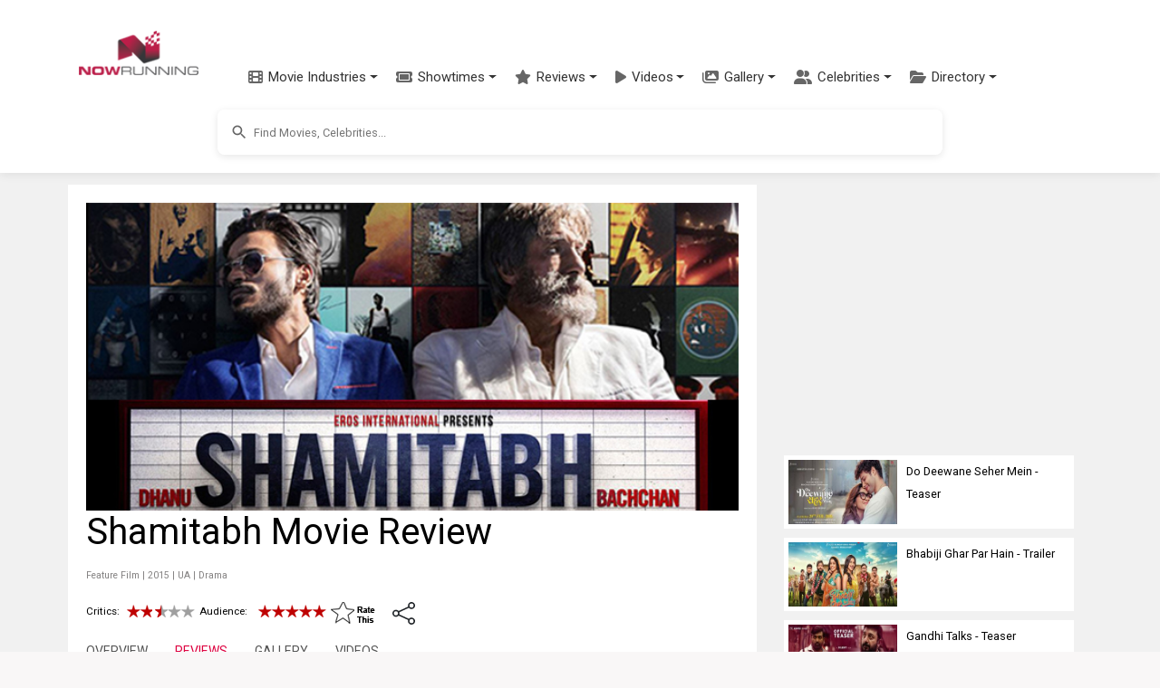

--- FILE ---
content_type: text/html; charset=utf-8
request_url: https://www.nowrunning.com/movie/15688/bollywood.hindi/shamitabh/4981/review/
body_size: 34389
content:
<!doctype html>
<html lang="en">
<head>
    <meta charset="utf-8">
    <link href="https://cdn.jsdelivr.net/npm/bootstrap@5.3.3/dist/css/bootstrap.min.css" rel="stylesheet">
    <link href="https://cdn.jsdelivr.net/npm/bootstrap-icons@1.11.3/font/bootstrap-icons.min.css" rel="stylesheet">
    <link href="https://cdnjs.cloudflare.com/ajax/libs/font-awesome/6.5.1/css/all.min.css" rel="stylesheet">
    <link href="https://fonts.googleapis.com/css?family=Inconsolata|Montserrat|Roboto|Orbitron" rel="stylesheet">
    <title>Shamitabh Review | Shamitabh Hindi Movie  Review by Piyush Chopra | nowrunning</title>
    <link rel="canonical" href="https://www.nowrunning.com/movie/15688/bollywood.hindi/shamitabh/4981/review/">
    <meta name="viewport" content="width=device-width,minimum-scale=1,initial-scale=1,maximum-scale=1,user-scalable=no">
    <meta name="title" content="Shamitabh Review | Shamitabh Hindi Movie  Review by Piyush Chopra">
    <meta name="description" content="Shamitabh is too melodramatic and outlandish for its own good. It boasts of some great acting and a refreshing concept, but is let down by Balkis c... Piyush Chopra Review">
    <meta name="keywords" content="Shamitabh review,Shamitabh hindi review,Shamitabh Piyush Chopra review,Shamitabh hindi movie,Shamitabh hindi movie review,Shamitabh indian movie,Shamitabh indian movie review,Shamitabh 2015,Shamitabh near me,Shamitabh review,Shamitabh nowrunning review,Shamitabh Piyush Chopra review,Shamitabh amazone prime,Shamitabh netflix,Shamitabh full movie,Shamitabh movie watch online,Shamitabh story,Shamitabh music director,Shamitabh music,hindi Shamitabh movie review,hindi movie Shamitabh review">
        <meta name="pubdate" itemprop="datePublished" content="2015-02-06T12:58:36.800Z" />
        <meta property="article:published_time" content="2015-02-06T12:58:36.800Z" />
    <meta property="pageId" content="nrtt15688" />
    <meta property="pageType" content="title" />
    <meta property="subpageType" content="review" />
    <meta property="og:title" content="Shamitabh Review | Shamitabh Hindi Movie  Review by Piyush Chopra | nowrunning">
    <meta property="og:description" content="Shamitabh is too melodramatic and outlandish for its own good. It boasts of some great acting and a refreshing concept, but is let down by Balkis c... Piyush Chopra Review" />
    <meta property="og:image" content="https://img.nowrunning.com/content/movie/2015/Shamitabh/bg6.jpg" />
    <meta property="twitter:image" content="https://img.nowrunning.com/content/movie/2015/Shamitabh/bg6.jpg" />
        <meta property="og:url" content="http://www.nowrunning.com/movie/15688/bollywood.hindi/shamitabh/4981/review/" />
    <meta property="og:site_name" content="NOWRUNNING" />
    <meta property="fb:app_id" content="174732095896210" />
    <meta property="fb:admins" content="658106269" />
    <meta property="og:type" content="website" />
        <script type="application/ld+json">
            {"@context":"http://schema.org","@type":"NewsArticle","url": "https://www.nowrunning.com/movie/15688/bollywood.hindi/shamitabh/4981/review/","author": {"@type":"Person","name":"Piyush Chopra"},"datePublished":"2015-02-06T12:58:36.800Z","description":"Shamitabh is too melodramatic and outlandish for its own good. It boasts of some great acting and a refreshing concept, but is let down by Balki's crummy writing and ham-handed direction.","inLanguage":"en","itemReviewed": { "@type":"Movie", "name":"Shamitabh", "image":"https://img.nowrunning.com/content/movie/2015/Shamitabh/bg6.jpg", "sameAs":"https://www.nowrunning.com/movie/15688/bollywood.hindi/shamitabh/index.htm", "datePublished":"2015-02-06T12:58:36.800Z", "director": [{"@type":"Person","name":"R. Balki","image":"https://img.nowrunning.com/content/Artist/2023/r.-ba-11634/r_balki.jpg", "sameAs":"https://www.nowrunning.com/celebrity/11634/r-balki/index.htm"}],"actor": [{"@type":"Person","name":"Amitabh Bachchan","image":"https://img.nowrunning.com/content/Artist/Amitabh/banner.jpg", "sameAs":"https://www.nowrunning.com/celebrity/46/amitabh-bachchan/index.htm"},{"@type":"Person","name":"Dhanush","image":"https://img.nowrunning.com/content/Artist/Dhanush/banner.jpg", "sameAs":"https://www.nowrunning.com/celebrity/208/dhanush/index.htm"},{"@type":"Person","name":"Mahesh Bhatt","image":"https://img.nowrunning.com/content/Artist/2018/mahes-443/banner.jpg", "sameAs":"https://www.nowrunning.com/celebrity/443/mahesh-bhatt/index.htm"},{"@type":"Person","name":"Akshara Haasan","image":"https://img.nowrunning.com/content/Artist/Akshara-Haasan/banner.jpg", "sameAs":"https://www.nowrunning.com/celebrity/50644/akshara-haasan/index.htm"}]},"publisher": { "@type":"Organization", "name":"nowrunning", "sameAs":"https://www.nowrunning.com/","logo": {"@type": "ImageObject","url": "https://www.nowrunning.com/images/logo.png","width": 140,"height": 53}},"reviewRating": { "@type":"Rating", "worstRating":"0.5", "bestRating":"5", "ratingValue":"2.5"}}
        </script>

    <style>ins.adsbygoogle[data-ad-status="unfilled"]{display:none !important}﻿.navbar{padding:0.5rem 1rem;transition:all 0.3s ease}.navbar.fixed-top{padding-top:0.5rem;padding-bottom:0.5rem}.modern-navbar{box-shadow:0 2px 10px rgba(0,0,0,0.08)}.modern-nav .nav-item{position:relative;margin:0 2px}.modern-nav .nav-link{padding:0.75rem 1rem;font-weight:500;color:#333;border-radius:4px;transition:all 0.3s ease;display:flex;align-items:center}.modern-nav .nav-link:hover{color:#ba1d48;background-color:rgba(186,29,72,0.05)}.modern-nav .nav-link span{margin-left:6px}.menu-icon{font-size:16px;color:#666;transition:all 0.3s ease}.modern-nav .nav-link:hover .menu-icon{color:#ba1d48}.modern-dropdown{border:none;border-radius:8px;box-shadow:0 4px 12px rgba(0,0,0,0.1);padding:8px 0;min-width:200px;margin-top:10px}.modern-dropdown .dropdown-item{padding:8px 16px;color:#333;font-size:14px;transition:all 0.2s ease;display:flex;align-items:center}.modern-dropdown .dropdown-item:hover{background-color:rgba(186,29,72,0.05);color:#ba1d48;transform:translateX(5px)}.modern-dropdown .dropdown-header{color:#ba1d48;font-weight:600;padding:8px 16px;font-size:14px}.modern-dropdown .dropdown-divider{margin:6px 0;border-top:1px solid rgba(0,0,0,0.05)}.mega-dropdown{position:static !important}.mega-dropdown-menu{width:100%;border-radius:0 0 8px 8px;padding:20px 0;box-shadow:0 8px 16px rgba(0,0,0,0.1);border:none;margin-top:0}.mega-dropdown-item{display:flex;align-items:center;padding:10px 15px;color:#333;text-decoration:none;border-radius:6px;transition:all 0.2s ease;margin-bottom:5px}.mega-dropdown-item:hover{background-color:rgba(186,29,72,0.05);color:#ba1d48;transform:translateX(5px)}.industry-icon{font-size:18px;margin-right:10px;display:inline-block;width:24px;text-align:center}.scrollable-menu{max-height:400px;overflow-y:auto}.hamburger-menu{display:flex;flex-direction:column;justify-content:space-between;width:30px;height:20px;background:transparent;border:none;cursor:pointer;padding:0;box-sizing:border-box}.hamburger-line{width:100%;height:2px;background-color:#333;transition:all 0.3s ease}.navbar-toggler[aria-expanded="true"] .hamburger-line:nth-child(1){transform:translateY(9px) rotate(45deg)}.navbar-toggler[aria-expanded="true"] .hamburger-line:nth-child(2){opacity:0}.navbar-toggler[aria-expanded="true"] .hamburger-line:nth-child(3){transform:translateY(-9px) rotate(-45deg)}@media (max-width:991.98px){.navbar.scrolled{padding-top:0.25rem;padding-bottom:0.25rem;box-shadow:0 2px 10px rgba(0,0,0,0.1)}.navbar-brand.scrolled img{display:none}.navbar-brand.scrolled::after{content:"NR";display:flex;align-items:center;justify-content:center;width:40px;height:40px;background-color:#ba1d48;color:white;border-radius:50%;font-weight:bold;font-size:1.2rem}}.navbar-brand{padding:5px;display:block;min-width:106px;transition:all 0.3s ease}.navbar-brand img{transition:all 0.3s ease;max-height:50px;width:auto;display:block}.navbar-nav{padding-top:53px;margin-left:1rem}.nav-link{color:#333;font-weight:500;padding:0.5rem 1rem;transition:color 0.3s ease}.nav-link:hover{color:#ba1d48}.dropdown-menu{border:none;box-shadow:0 0.5rem 1rem rgba(0,0,0,0.15);border-radius:0.5rem}.dropdown-item{padding:0.5rem 1.5rem;color:#333;transition:all 0.3s ease}.dropdown-item:hover{background-color:#f8f9fa;color:#ba1d48}.btn-outline-primary{color:#ba1d48;border-color:#ba1d48;transition:all 0.3s ease;white-space:nowrap;padding:0.375rem 0.75rem;min-width:44px}.btn-outline-primary:hover{background-color:#ba1d48;border-color:#ba1d48;color:white}.search-container{padding:0.75rem 0;background-color:#ffffff;display:flex;justify-content:center;align-items:center;transition:all 0.3s ease}.mobile-nav-search{width:100%;padding:0.5rem 0}.mobile-nav-search .searchContainer{box-shadow:none;border:1px solid #e0e0e0}.mobile-nav-search .search_auto_c_r{position:relative;z-index:1080;max-height:300px}.mobile-nav-search-conditional{display:none}.mobile-nav-search-conditional:not(.hidden){display:block}.hidden{display:none !important}@media (max-width:991.98px){.mobile-search-expanded{position:absolute;top:100%;left:0;right:0;padding:0.5rem 1rem;background:white;box-shadow:0 4px 6px rgba(0,0,0,0.1);z-index:1050;}.mobile-search-expanded .searchInputArea{position:relative;z-index:1060;}.mobile-search-expanded input{-webkit-appearance:none;appearance:none}}@media (min-width:992px){.search-container{display:flex !important;}}.searchContainer{width:100%;max-width:800px;margin-left:auto;margin-right:auto;display:flex;align-items:center;padding:0;border-radius:8px;box-shadow:0 2px 8px rgba(0,0,0,0.1);overflow:hidden}.searchInputArea{width:100%;margin-right:auto;margin-left:auto;position:relative}.searchInputArea input{height:50px;font-size:0.8rem;padding:0.5rem 1rem 0.5rem 2.5rem;background-color:#ffffff;border-radius:8px;width:100%;border:none;outline:none}.btn-primary{background-color:#ba1d48;border-color:#ba1d48}.btn-primary:hover{background-color:#9a1a3d;border-color:#9a1a3d}.rounded-pill{border-radius:50rem !important}.form-control:focus{border-color:#ba1d48;box-shadow:0 0 0 0.25rem rgba(186,29,72,0.25)}@media (max-width:991.98px){.navbar{padding:0.3rem 1rem}.navbar.scrolled{padding:0.2rem 1rem}.navbar-brand img{max-height:40px}.navbar-nav{padding-top:40px}.navbar-collapse{background:white;padding:1rem;position:absolute;top:100%;left:0;right:0;z-index:1000}.navbar-nav{margin-left:0}.dropdown-menu{box-shadow:none;border:1px solid #eee;margin-left:1rem}.search-container{padding:0.5rem 0}.searchContainer{max-width:none}.search_auto_c_r{max-height:70vh;position:absolute;width:100%;left:0;right:0;z-index:1070;}@supports (-webkit-touch-callout:none){.mobile-search-expanded{position:fixed;top:60px;}.search_auto_c_r{position:fixed;top:auto}.navbar-toggler{pointer-events:auto}.mobile-search-expanded .searchInputArea{pointer-events:auto}}}.body-content{margin-top:100px;background:#ffffff;margin-left:auto;margin-right:auto;padding:30px 0 50px 0}.sec-div{border-radius:10px;background:#f8f8f8;padding:10px;width:100%;margin-bottom:10px;float:left}.brief{border-radius:10px;padding:5px;margin-bottom:10px;clear:both;background:#ffffff}.video-container{position:relative;padding-bottom:56.25%;height:0;overflow:hidden}.video-container iframe{position:absolute;top:0;left:0;width:100%;height:100%;border:0}.videoIframe_full{width:100%;height:100%;margin-right:0;float:left;aspect-ratio:16 / 9;max-width:100%;}.responsive{width:100%;height:auto}.search_auto_c_r{background:#ffffff;height:auto;position:relative;z-index:99999;overflow-y:scroll;border:none;box-shadow:0 4px 8px rgba(0,0,0,0.1);border-radius:0 0 8px 8px;transition:all 0.3s ease}.insert-ad{width:100%;height:250px;float:left;text-align:center;margin:15px 0 10px 0}.m_sub_h{color:#838181}.m_only_top_border{border-top:solid #ccc 1px}.odd{background-color:#eeeeee;border:#eeeeee 1px solid}.even{background-color:#ffffff;border:#eeeeee 1px solid}img.contain img{object-fit:contain}.contain{object-fit:contain}.fill{object-fit:fill}.resp_img{width:100%;height:-webkit-fill-available}.movie_l_button{background-color:#b94e6b;border:none;color:white;padding:15px 32px;text-align:center;text-decoration:none;display:inline-block;font-size:16px;border-radius:8px;box-shadow:0 8px 16px 0 rgba(0,0,0,0.2),0 6px 20px 0 rgba(0,0,0,0.19);width:100%}.now_in_t_more{width:98px;float:left;text-align:center}a.movie_l_button:hover{color:white}a.movie_l_button:visited{color:white}a{text-decoration:none}a:hover{text-decoration:none;color:#ba1d48}a:visited{text-decoration:none;color:#ba1d48}amp-img.contain img{object-fit:contain}.main{background:#f1f1f1;width:100%;padding-top:0}.TopHeader{padding:20px}.x-small{font-size:77%}.xx-small{font-size:70%}.i{font-style:italic}.xxx-small{font-size:55%;line-height:95%}.small{font-size:85%}.med-small{font-size:93%}.medium .med{font-size:104%}.med-large{font-size:112%}.large{font-size:116%}.x-large{font-size:123.1%}.x2-large{font-size:131%}.x3-large{font-size:138.5%}.x5-large{font-size:153.9%}.x7-large{font-size:167%}.x9-large{font-size:182%}.lightText{color:#ffffff}.strong{font-weight:bold}.underline{text-decoration:underline}.page{width:100%;margin-left:auto;margin-right:auto}.li{list-style:none}.inheaters_l_i{color:#000000}a.inheaters_l_i:visited{color:#333333}.text1{color:#ffffff}a.text1:visited{color:#cccccc}.clear{clear:both}.bottomBorder{border-bottom:1px solid #eeeeee;clear:both}.more{width:32px;height:20px;padding:5px;background-color:#000000;color:#ffffff;line-height:1.4em;font-weight:normal;vertical-align:bottom;text-decoration:none;text-transform:uppercase;letter-spacing:.2em;margin-bottom:5px}.more::after{content:"→";color:#ffffff;background-color:#000000}a.more,a.more:visited{width:32px;height:20px;padding:5px;background-color:#000000;color:#ffffff;line-height:1.4em;font-weight:normal;vertical-align:bottom;text-decoration:none;text-transform:uppercase;letter-spacing:.2em;margin-bottom:5px}a.more:hover{width:32px;height:20px;padding:5px;background-color:#000000;color:#CCCCCC;line-height:1.4em;font-weight:normal;vertical-align:bottom;text-decoration:none;text-transform:uppercase;letter-spacing:.2em;margin-bottom:5px}.prev{width:32px;height:20px;padding:5px;background-color:#000000;color:#ffffff;line-height:1.4em;font-weight:normal;vertical-align:bottom;text-decoration:none;text-transform:uppercase;letter-spacing:.2em;margin-bottom:5px}.prev::before{content:"←";color:#ffffff;background-color:#000000}a.prev,a.prev:visited{width:32px;height:20px;padding:5px;background-color:#000000;color:#ffffff;line-height:1.4em;font-weight:normal;vertical-align:bottom;text-decoration:none;text-transform:uppercase;letter-spacing:.2em;margin-bottom:5px}a.prev:hover{width:32px;height:20px;padding:5px;background-color:#000000;color:#CCCCCC;line-height:1.4em;font-weight:normal;vertical-align:bottom;text-decoration:none;text-transform:uppercase;letter-spacing:.2em;margin-bottom:5px}.morelink,a.morelink{height:15px;display:block;color:#ba1d48;margin-bottom:10px}a.morelink:visited,a.morelink:hover{height:15px;display:block;color:#d85579;margin-bottom:10px}.morelink:before{content:"";display:block;width:15px;height:15px;float:left;margin:4px 6px 0 0;background:url(/images/more_icon.png) no-repeat 0 0}.pageSide{width:100%;float:left;text-align:center}.pageSide_e{width:100%;padding-left:15px}.pageSideNoScroll{width:100%;float:left;text-align:center;position:relative}.page_bottom_c{width:100%;margin-left:auto;margin-right:auto;padding-left:20px}.detailSection{background:#ffffff;padding:0 0 20px 0;float:left;width:100%;margin:0 0 20px 0}.detailSection_f{background:#ffffff;padding:0 0 20px 0;float:left;width:100%;margin:0 0 20px 0}.detailSectionInner{background:#ffffff;padding:0 20px 0 20px;float:left;width:100%}.detailSection1{background:#ffffff;padding:20px;float:left;width:100%;margin:0 0 20px 0}.detailSection2{background:#ffffff;width:100%;float:left;margin:0 0 20px 0}.altTitle{color:#ba1d48}.altTitle:visited{color:#b94e6b}.img-sprite{display:inline-block;text-indent:-99999px;overflow:hidden;background-repeat:no-repeat;background-image:url(/images/image_sprite1.png)}.st_0{background-position:0 0;width:75px;height:14px}.st_0_25{background-position:0 -17px;width:75px;height:14px}.st_0_5{background-position:-82px -17px;width:75px;height:14px}.st_0_75{background-position:-165px -17px;width:76px;height:14px}.st_1{background-position:-249px -17px;width:75px;height:14px}.st_1_25{background-position:0 -39px;width:75px;height:14px}.st_1_5{background-position:-82px -39px;width:75px;height:14px}.st_1_75{background-position:-166px -39px;width:75px;height:14px}.st_2{background-position:-249px -39px;width:75px;height:14px}.st_2_25{background-position:0 -57px;width:75px;height:14px}.st_2_5{background-position:-83px -57px;width:75px;height:14px}.st_2_75{background-position:-167px -57px;width:75px;height:14px}.st_3{background-position:-250px -57px;width:75px;height:14px}.st_3_25{background-position:-1px -75px;width:75px;height:14px}.st_3_5{background-position:-83px -75px;width:75px;height:14px}.st_3_75{background-position:-167px -75px;width:75px;height:14px}.st_4{background-position:-250px -75px;width:75px;height:14px}.st_4_25{background-position:-1px -93px;width:75px;height:14px}.st_4_5{background-position:-83px -93px;width:76px;height:14px}.st_4_75{background-position:-167px -93px;width:75px;height:14px}.st_5{background-position:-251px -93px;width:75px;height:14px}.mobile_only{display:block}.desktop_only{display:none}.movie_carousel_item{background-color:#E0E0E0;width:30%;min-width:92px;height:275px;margin-right:10px;margin-bottom:10px;float:left;text-align:center;padding:0}.movie_carousel_item_i{width:92px;height:280px;margin-right:10px;margin-bottom:10px;float:left;padding:0}.h_box{width:100%;float:left;margin:0}.h_box_l{width:120px;float:left;margin:0 10px 10px 0}.hbox_r{float:left}.celeb_c_i{width:100%}.movie_v_p{margin-right:10px;margin-bottom:10px;padding:0;min-height:220px;background-color:#eee;width:46%;text-align:center;vertical-align:middle;float:left}.movie_v_r{margin-right:10px;margin-bottom:10px;padding:15px 0 0 0;min-height:240px;background-color:#eee;width:46%;text-align:center;vertical-align:middle;float:left}.movie_v_r_img{width:100%;height:100%}.movie_v_r_1{margin-right:20px;margin-bottom:10px;width:100px;vertical-align:middle;text-align:left;float:left;height:auto}.home_detail_m{padding:20px 0;background-color:#ffffff;margin-bottom:30px}.sec_container{max-width:1200px;margin:0 auto;padding:0 15px}.in_t_car{margin-top:20px;position:relative}.in_t_car .carousel-inner{padding:10px 0}.sec_container .full{border-bottom:4px solid #ba1d48;padding-bottom:10px;margin-bottom:20px;display:flex;align-items:center;justify-content:space-between}.sec_container .full a.strong.caps{font-size:24px;font-weight:700;color:#000;text-decoration:none;letter-spacing:1px}.sec_container .full .section-links{display:flex;align-items:center}.sec_container .full a.altTitle{font-size:14px;font-weight:500;text-transform:uppercase;margin-left:10px}.movie-card{margin-right:20px;margin-bottom:20px;width:175px;height:auto;transition:all 0.3s ease;border-radius:8px;box-shadow:0 4px 8px rgba(0,0,0,0.1);background-color:#ffffff;overflow:hidden}.movie-card:hover{transform:translateY(-5px);box-shadow:0 5px 15px rgba(0,0,0,0.1)}.movie-poster{position:relative;width:100%;height:230px;background-size:cover;background-position:center;border-radius:4px;overflow:hidden}.movie-overlay{position:absolute;bottom:0;left:0;right:0;background:linear-gradient(to top,rgba(0,0,0,0.8) 0,rgba(0,0,0,0.5) 50%,rgba(0,0,0,0) 100%);padding:15px 10px 10px;display:flex;justify-content:space-between;align-items:center}.movie-language{color:white;font-size:14px;font-weight:500}.movie-rating{color:white;font-size:14px;display:flex;align-items:center}.rating-star{color:#ffb400;margin-right:4px}.rating-value{font-weight:500}.movie-info{padding:10px 0 10px 10px}.movie-title{display:block;font-weight:bold;color:#333;font-size:16px;margin-bottom:4px;text-decoration:none}.movie-title:hover{color:#ba1d48}.movie-genre{color:#666;font-size:14px;margin-bottom:4px}.movie-release{color:#666;font-size:14px}.streaming-info{margin-top:5px;text-align:center}.streaming-info .xxx-small{display:block;margin-bottom:3px}.streaming-info .altTitle{display:block;margin-bottom:3px}.movie-carousel-container{display:flex;justify-content:space-between;padding:0}.in_t_car .carousel-control-prev,.in_t_car .carousel-control-next{width:30px;height:30px;background-color:rgba(255,255,255,0.8);border-radius:50%;top:50%;transform:translateY(-50%);opacity:0.8;box-shadow:0 2px 5px rgba(0,0,0,0.2)}.in_t_car .carousel-control-prev{left:5px}.in_t_car .carousel-control-next{right:5px}.in_t_car .carousel-control-prev:hover,.in_t_car .carousel-control-next:hover{opacity:1;background-color:rgba(255,255,255,1)}.in_t_car .carousel-control-prev-icon,.in_t_car .carousel-control-next-icon{width:15px;height:15px;filter:invert(1) grayscale(100%) brightness(0.5)}.video-grid{display:grid;grid-template-columns:repeat(auto-fill,minmax(150px,1fr));gap:15px;margin:20px 0}.video-card{border-radius:8px;overflow:hidden;box-shadow:0 2px 8px rgba(0,0,0,0.1);transition:all 0.3s ease;background-color:#ffffff;height:100%}.video-card:hover{transform:translateY(-5px);box-shadow:0 5px 15px rgba(0,0,0,0.15)}.video-link{display:block;text-decoration:none;color:inherit}.video-thumbnail{position:relative;width:100%;padding-top:56.25%;background-size:cover;background-position:center}.play-button{position:absolute;top:50%;left:50%;transform:translate(-50%,-50%);background-color:rgba(180,180,180,0.8);border-radius:50%;width:48px;height:48px;display:flex;align-items:center;justify-content:center;opacity:0.9;transition:all 0.3s ease}.video-card:hover .play-button{background-color:rgba(200,200,200,0.9);opacity:1;transform:translate(-50%,-50%) scale(1.1)}.video-overlay{position:absolute;bottom:0;left:0;right:0;background:linear-gradient(to top,rgba(0,0,0,0.8) 0,rgba(0,0,0,0.5) 50%,rgba(0,0,0,0) 100%);padding:15px 10px 10px}.video-title{color:white;font-size:14px;font-weight:500;text-align:left;line-height:1.3;overflow:hidden;display:-webkit-box;-webkit-line-clamp:2;-webkit-box-orient:vertical}@media (max-width:767px){.movie_v_r_1{width:45%;margin-right:2.5%;margin-left:2.5%;height:310px}.releasingsoon{height:310px !important}.movie_v_r_img{height:220px}.in_t_car .carousel-control-prev,.in_t_car .carousel-control-next{width:30px;height:30px}.sec_container .full a.strong.caps{font-size:20px}.sec_container .full a.altTitle{font-size:12px}.video-grid{grid-template-columns:repeat(2,1fr);gap:10px}.play-button{width:36px;height:36px}.play-button svg{width:24px;height:24px}.video-title{font-size:12px}}.tabs{margin-bottom:40px}.tabs .tab.active{display:block}.tabs ul.tabs-mv{padding:10px 0;margin-bottom:30px}.tabs ul.tabs-mv li.active a,.tabs ul.tabs-mv li:hover a{padding-bottom:10px;border-bottom:3px solid #dd003f}.tabs ul{padding:0;margin:0}.tabs ul.tab-links li a{color:#555;text-decoration:none}.tabs ul.tab-links li a:hover{color:#dd003f}.tabs ul.tab-links li.active a{color:#dd003f}.tabs li{float:left;margin-right:30px;margin-left:0;font-size:14px}.SearchItem{width:307px;padding:5px;overflow:hidden}.SearchItemDescContainer{width:230px;height:72px;float:left;padding:0 5px 5px 5px}.SearchItemDesc{width:255px;display:block}.SearchItemDescLabel{font-style:italic}.SearchItemDescRow{width:255px;display:block}.SearchItemDesc1{width:255px}.SearchItemTitle{font-weight:bold;font-size:12px}.SearchItemImage{width:55px;height:72px;display:block;border-style:none}.SearchItemImageBg{float:left;width:55px;height:72px;background-size:contain;overflow:hidden;background-repeat:no-repeat;margin-right:5px}.autosuggest-container{position:relative}.autosuggest-box{position:absolute;width:100%;background-color:#fafafa;box-shadow:0 2px 6px rgba(0,0,0,.3)}.select-option.no-outline[selected]{outline:initial}.hidden{display:none}.wrapper{padding:0}.searchInput-state{flex:1;display:flex;font-size:small;width:100%;position:relative}.search-icon{position:absolute;left:12px;top:50%;transform:translateY(-50%);z-index:2;color:#666;height:24px;width:24px;display:flex;align-items:center;justify-content:center}.search-icon svg{width:20px;height:20px;fill:#666}.suggest{width:400px}.form-item{display:flex;flex-flow:column nowrap;}.form-item label,.form-item label input{flex:1 0 0}.search-submit,.select-option{font-size:1.1em}.search-submit{margin:10px 0;padding:.5em 1em;color:#444;border:1px solid #999;background-color:#fafafa;text-decoration:none;border-radius:2px}input{padding:5px;border:2px solid lightgray;line-height:1.5em;width:100%;box-sizing:border-box;background-color:#ffffff}.select-option{box-sizing:border-box;height:30px;line-height:30px;padding-left:10px}.select-option:hover{text-decoration:underline}.last-name input{border-left:0}.select-option.empty{text-align:center}.sitelogo{margin:10px auto 0}.head_l{width:320px;float:left}.head_r{width:320px;float:left}.menu_icon{width:60px;float:left;padding-top:10px}.lightbox{background:rgba(0,0,0,.8);width:100%;height:100%;position:absolute;display:flex;align-items:center;justify-content:center}.tabletAd{display:none;text-align:center;padding-top:5px}.wideAd{display:none;text-align:center;padding-top:5px}.side_box_item{float:left;width:100%;margin-bottom:10px}.show-more_l{text-decoration:underline}section[expanded] .show-more{display:none}.footer-inner{width:100%;margin-left:auto;margin-right:auto}.related_s{padding:5px;background:#ececec;margin-bottom:10px;font-weight:bold}.ratingText{color:#000;font-family:arial,sans-serif;font-size:55px;line-height:0.9}.ContentLink_playIcon{position:absolute;width:3rem;height:3rem;margin-top:-1.5rem;margin-left:-1.5rem;top:50%;left:50%;color:#fff}.modern-footer{background:linear-gradient(to bottom,#2c2c2c,#222222);color:#f5f5f5;padding:50px 0 20px;margin-top:40px;border-top:4px solid #ba1d48}.footer-container{max-width:1200px;margin:0 auto;padding:0 20px}.footer-content{display:flex;flex-wrap:wrap;justify-content:space-between;margin-bottom:30px}.footer-column{flex:1;min-width:200px;margin-bottom:20px;padding:0 15px}.footer-heading{color:#ffffff;font-size:18px;font-weight:600;margin-bottom:15px;padding-bottom:8px;position:relative}.footer-heading::after{content:'';position:absolute;left:0;bottom:0;width:40px;height:2px;background-color:#ba1d48}.footer-links{list-style:none;padding:0;margin:0 0 25px 0}.footer-links li{margin-bottom:8px}.footer-links a{color:#cccccc;text-decoration:none;font-size:14px;transition:color 0.3s ease}.footer-links a:hover{color:#ffffff;text-decoration:none}.social-links{display:flex;gap:15px;margin-bottom:20px}.social-link{display:flex;align-items:center;justify-content:center;width:36px;height:36px;border-radius:50%;background-color:rgba(255,255,255,0.1);color:#ffffff;transition:all 0.3s ease}.social-link:hover{background-color:#ba1d48;transform:translateY(-3px)}.contact-info{margin-top:20px}.contact-info p{margin-bottom:8px;font-size:14px;color:#cccccc}.contact-info a{color:#cccccc;text-decoration:none;transition:color 0.3s ease}.contact-info a:hover{color:#ffffff}.footer-bottom{text-align:center;padding-top:20px;border-top:1px solid rgba(255,255,255,0.1)}.footer-bottom p{font-size:14px;color:#999999}.footer-bottom a{color:#cccccc;text-decoration:none;transition:color 0.3s ease}.footer-bottom a:hover{color:#ffffff}@media (max-width:768px){.footer-content{flex-direction:column}.footer-column{width:100%;margin-bottom:30px}.modern-footer{padding:30px 0 15px}}@media only screen and (max-width:768px) and (min-width:600px){.tabletAd{display:block}}@media only screen and (min-width:768px){.releasingsoon{height:350px !important}.detailSection1{width:770px}.detailSection2{width:730px}.main{padding-top:50px}.tabletAd{display:none}.wideAd{display:block}.page{width:1130px}.videoIframe_full{margin-right:10px;width:100%;max-width:100%;height:auto;aspect-ratio:16 / 9;}.insert-ad{width:320px;margin:0 20px 10px 0}.m_only_top_border{border:0}.detailSection{background:#ffffff;padding:20px;float:left;width:760px;margin:0 10px 20px 0}.detailSectionInner{padding:0;width:100%}.pageSide{width:300px;padding:20px;float:left}.pageSideNoScroll{position:fixed;width:300px;height:100%;top:85px;right:0;cursor:pointer}.pageSide_e{padding-left:0}.mid_plugin{width:300px}.body-content{background:#f1f1f1}.sitelogo{margin-bottom:10px}.head_l{width:60%}.head_r{width:40%;padding-top:35px}.h_box{margin:0 15px 0 0;width:320px}.movie_carousel_item{width:170px;height:345px;margin-right:12px}.movie_v_p{margin-right:40px;width:120px}.movie_v_r{margin-right:40px;width:120px;padding:0}.movie_v_r_1{margin-right:25px;width:200px;padding:0}.movie_v_r_1 .movie_v_r_img{height:280px}.movie_carousel{width:90%;padding-top:30px;padding-left:10px}.movie_carousel_div{background:#eee;margin-left:auto;margin-right:auto;padding-top:20px}.SearchItem{width:323px}.SearchItemDescContainer{width:250px}.SearchItemDesc,.SearchItemDescRow{width:250px}.SearchContainer{width:330px;float:left}.searchInputArea{width:100%;margin-left:auto;margin-right:auto}.mobile_only{display:none}.desktop_only{display:block}}amp-carousel .ampstart-image-with-caption,amp-carousel .ampstart-image-with-heading{margin-bottom:0}.ampstart-input [disabled]:focus,.ampstart-input > input:focus,.ampstart-input > select:focus,.ampstart-input > textarea:focus,.ampstart-navbar-trigger:focus{outline:0}button,hr,input{overflow:visible}.fit,.truncate,legend{max-width:100%}.clearfix:after,.www-component-anchor{clear:both}.list-reset,.list-style-none,li{list-style:none}.ampstart-byline{color:#4a4a4a}.ampstart-byline time{font-style:normal;white-space:nowrap}.ampstart-dropdown{min-width:200px}.ampstart-dropdown.absolute{z-index:100}.ampstart-dropdown.absolute > section,.ampstart-dropdown.absolute > section > header{height:100%}.ampstart-dropdown > section > header{background-color:#fff;border:0;color:#b60845}.ampstart-dropdown > section > header:after{display:inline-block;content:"+"}.ampstart-dropdown > [expanded] > header:after{content:"–"}.absolute .ampstart-dropdown-items{z-index:200}.ampstart-dropdown-item{background-color:#fff;color:#003f93;opacity:.9}.ampstart-dropdown-item:active,.ampstart-dropdown-item:hover{opacity:1}.ampstart-footer{background-color:#fff;color:#000;font-size:.75rem;padding-top:7rem;padding-bottom:7rem}.ampstart-footer .ampstart-icon{fill:#000}.ampstart-footer .ampstart-social-follow li:last-child{margin-right:0}.ampstart-image-fullpage-hero{color:#b60845}.ampstart-fullpage-hero-heading-text,.ampstart-image-fullpage-hero .ampstart-image-credit{-webkit-box-decoration-break:clone;box-decoration-break:clone;background:#fff;padding:0 1.5rem .2rem}.ampstart-image-fullpage-hero > amp-img{max-height:calc(100vh - 3.5rem)}.ampstart-image-fullpage-hero > amp-img img{-o-object-fit:cover;object-fit:cover}.ampstart-fullpage-hero-heading{line-height:5rem}.ampstart-fullpage-hero-cta{background:0 0}.ampstart-readmore{background:-webkit-linear-gradient(bottom,rgba(0,0,0,.65),transparent);background:linear-gradient(0deg,rgba(0,0,0,.65) 0,transparent);color:#b60845;margin-top:7rem;padding-bottom:5rem}.ampstart-readmore:after{display:block;content:"⌄";font-size:2rem}.ampstart-input input[type=checkbox] + label:after,.ampstart-input input[type=radio] + label:after,.ampstart-input > input[type=range] + label:after{display:none}@media (min-width:52.06rem){.ampstart-image-fullpage-hero > amp-img{height:60vh}}.ampstart-image-heading{color:#b60845;background:-webkit-linear-gradient(bottom,rgba(0,0,0,.65),transparent);background:linear-gradient(0deg,rgba(0,0,0,.65) 0,transparent)}.ampstart-image-heading > *{margin:0}.ampstart-image-with-caption figcaption{color:#4f4f4f;line-height:1.125rem}.ampstart-input{max-width:100%;width:300px;min-width:100px;font-size:1rem;line-height:1.5rem}.ampstart-input [disabled],.ampstart-input [disabled] + label{opacity:.5}.ampstart-input > input,.ampstart-input > select,.ampstart-input > textarea{width:100%;margin-top:1rem;line-height:1.5rem;border:0;border-radius:0;border-bottom:1px solid #4a4a4a;background:0 0;color:#4a4a4a;outline:0}.ampstart-input > label{pointer-events:none;font-size:.875rem;line-height:1rem;opacity:0;-webkit-animation:.2s;animation:.2s;-webkit-animation-timing-function:cubic-bezier(.4,0,.2,1);animation-timing-function:cubic-bezier(.4,0,.2,1);-webkit-animation-fill-mode:forwards;animation-fill-mode:forwards}.ampstart-input > input:focus::-webkit-input-placeholder,.ampstart-input > select:focus::-webkit-input-placeholder,.ampstart-input > textarea:focus::-webkit-input-placeholder{color:transparent}.ampstart-input > input:focus:-ms-input-placeholder,.ampstart-input > select:focus:-ms-input-placeholder,.ampstart-input > textarea:focus:-ms-input-placeholder{color:transparent}.ampstart-input > input:focus::placeholder,.ampstart-input > select:focus::placeholder,.ampstart-input > textarea:focus::placeholder{color:transparent}.ampstart-input > input:not(:placeholder-shown):not([disabled]) + label,.ampstart-input > select:not(:placeholder-shown):not([disabled]) + label,.ampstart-input > textarea:not(:placeholder-shown):not([disabled]) + label{opacity:1}.ampstart-input > input:focus + label,.ampstart-input > select:focus + label,.ampstart-input > textarea:focus + label{-webkit-animation-name:a;animation-name:a}@-webkit-keyframes a{to{opacity:1}}@keyframes a{to{opacity:1}}.ampstart-input > label:after{content:"";height:2px;position:absolute;bottom:0;left:45%;-webkit-transition:.2s;transition:.2s;-webkit-transition-timing-function:cubic-bezier(.4,0,.2,1);transition-timing-function:cubic-bezier(.4,0,.2,1);visibility:hidden;width:10px}.ampstart-input > input:focus + label:after,.ampstart-input > select:focus + label:after,.ampstart-input > textarea:focus + label:after{left:0;width:100%;visibility:visible}.ampstart-input > input[type=search]{-webkit-appearance:none;-moz-appearance:none;appearance:none}.ampstart-input > input[type=range]{border-bottom:0}.ampstart-input > select{-webkit-appearance:none;-moz-appearance:none;appearance:none}.ampstart-input > select + label:before{content:"⌄";line-height:1.5rem;position:absolute;right:5px;zoom:2;top:0;bottom:0;color:#003f93}.ampstart-input-chk,.ampstart-input-radio{width:auto;color:#4a4a4a}.ampstart-input input[type=checkbox],.ampstart-input input[type=radio]{margin-top:0;-webkit-appearance:none;-moz-appearance:none;appearance:none;width:20px;height:20px;vertical-align:middle;margin-right:1rem;text-align:center}.ampstart-input input[type=radio]{border-radius:20px}.ampstart-input input[type=checkbox]:not([disabled]) + label,.ampstart-input input[type=radio]:not([disabled]) + label{pointer-events:auto;-webkit-animation:none;animation:none;vertical-align:middle;opacity:1}.ampstart-input input[type=checkbox]:after,.ampstart-input input[type=radio]:after{position:absolute;top:0;left:0;bottom:0;right:0;content:" ";line-height:1.4rem;vertical-align:middle;text-align:center;background-color:#b60845}.relative,sub,sup{position:relative}.align-baseline,progress,sub,sup{vertical-align:baseline}.ampstart-input input[type=checkbox]:checked:after{background-color:#003f93;color:#b60845;content:"✓"}.ampstart-input input[type=radio]:checked{background-color:#b60845}.ampstart-input input[type=radio]:after{top:3px;bottom:3px;left:3px;right:3px;border-radius:12px}.ampstart-input input[type=radio]:checked:after{content:"";font-size:3rem;background-color:#003f93}.ampstart-input > label,_:-ms-lang(x){opacity:1}.ampstart-input > input:-ms-input-placeholder,_:-ms-lang(x){color:transparent}.ampstart-input > input::placeholder,_:-ms-lang(x){color:transparent}.ampstart-input > input::-ms-input-placeholder,_:-ms-lang(x){color:transparent}.ampstart-input > select::-ms-expand{display:none}.ampstart-headerbar{background-color:#fff;color:#000;z-index:999;box-shadow:0 0 5px 2px rgba(0,0,0,.1)}.ampstart-headerbar +:not(amp-sidebar),.ampstart-headerbar + amp-sidebar + *{margin-top:3.5rem}.ampstart-headerbar-nav .ampstart-nav-item{padding:0 1.5rem;background:0 0;opacity:.8}.ampstart-nav-dropdown amp-accordion header,.ampstart-nav-dropdown amp-accordion ul,.ampstart-sidebar,.ampstart-social-box > amp-social-share,.editor,.editor .gutter{background-color:#fff}.ampstart-headerbar-nav{line-height:3.5rem;-webkit-box-flex:1;-ms-flex:1;flex:1}.ampstart-nav-item:active,.ampstart-nav-item:focus,.ampstart-nav-item:hover{opacity:1}.ampstart-nav a,.ampstart-navbar-trigger,.ampstart-sidebar-faq a{cursor:pointer;text-decoration:none}.ampstart-navbar-trigger{line-height:3.5rem;font-size:2rem}.ampstart-nav-search{-webkit-box-flex:.5;-ms-flex-positive:.5;flex-grow:.5}.ampstart-headerbar .ampstart-nav-search:active,.ampstart-headerbar .ampstart-nav-search:focus,.ampstart-headerbar .ampstart-nav-search:hover{box-shadow:none}.ampstart-nav-search > input{border:none;border-radius:3px;line-height:normal}.ampstart-nav-dropdown{min-width:200px}.ampstart-nav-dropdown amp-accordion header{border:none}.ampstart-nav-dropdown .ampstart-dropdown-item,.ampstart-nav-dropdown .ampstart-dropdown > section > header{background-color:#fff;color:#000}.ampstart-sidebar{color:#000;min-width:300px;border-top:3px solid #bb1e49}.ampstart-sidebar-header{line-height:3.5rem;min-height:3.5rem}.ampstart-sidebar .ampstart-dropdown header,.ampstart-sidebar .ampstart-dropdown-item,.ampstart-sidebar .ampstart-faq-item,.ampstart-sidebar .ampstart-nav-item,.ampstart-sidebar .ampstart-social-follow{margin:0 0 2.5rem}.ampstart-sidebar .ampstart-nav-dropdown,body{margin:0}.ampstart-sidebar .ampstart-navbar-trigger{line-height:inherit}amp-user-notification{background:#fff;box-shadow:0 0 5px 2px rgba(0,0,0,.1)}.ampstart-related-article-section{border-color:#4a4a4a}.ampstart-related-article-section .ampstart-heading{color:#4a4a4a;font-weight:400}.ampstart-related-article-readmore{color:#fff;letter-spacing:0}.ampstart-related-section-items > li{border-bottom:1px solid #4a4a4a}.ampstart-related-section-items > li:last-child{border:none}.ampstart-related-section-items .ampstart-image-with-caption{display:-webkit-box;display:-ms-flexbox;display:flex;-ms-flex-wrap:wrap;flex-wrap:wrap;-webkit-box-align:center;-ms-flex-align:center;align-items:center;margin-bottom:0}.ampstart-related-section-items .ampstart-image-with-caption > amp-img,.ampstart-related-section-items .ampstart-image-with-caption > figcaption{-webkit-box-flex:1;-ms-flex:1;flex:1}.ampstart-related-section-items .ampstart-image-with-caption > figcaption{padding-left:1.5rem}@media (min-width:40.06rem){.ampstart-related-section-items > li{border:none}.ampstart-related-section-items .ampstart-image-with-caption > figcaption{padding:1.5rem 0}.ampstart-related-section-items .ampstart-image-with-caption > amp-img,.ampstart-related-section-items .ampstart-image-with-caption > figcaption{-ms-flex-preferred-size:100%;flex-basis:100%}}.bracket-matcher{background-color:#c9c9c9;opacity:.7;border-bottom:0 none}audio,canvas,progress,video{display:inline-block} html{font-family:"freight-book",serif;-webkit-font-smoothing:antialiased;font-size:16px;line-height:1.52;-ms-text-size-adjust:100%;-webkit-text-size-adjust:100%}article,aside,details,figcaption,figure,footer,header,main,menu,nav,section{display:block}figure{margin:1em 40px}hr{box-sizing:content-box;height:0}*,.border-box,.col,.col-right,[type=checkbox],[type=radio],legend{box-sizing:border-box}code,kbd,pre,samp{font-family:Orbitron,Inconsolata,Orbitron;font-size:1em}a{background-color:transparent;-webkit-text-decoration-skip:objects}a:active,a:hover{outline-width:0}abbr[title]{border-bottom:none;text-decoration:underline;text-decoration:underline dotted}b,strong{font-weight:inherit;font-weight:bolder}mark{background-color:#ff0;color:#000}small{font-size:80%}sub,sup{font-size:75%;line-height:0}sub{bottom:-.25em}sup{top:-.5em}audio:not([controls]){display:none;height:0}img{border-style:none}svg:not(:root){overflow:hidden}button,input,optgroup,select,textarea{font-family:Roboto;font-size:100%;line-height:1.15;margin:0}.ampstart-btn,.font-family-inherit{font-family:inherit}button,select{text-transform:none}[type=reset],[type=submit],button,html [type=button]{-webkit-appearance:button}[type=button]::-moz-focus-inner,[type=reset]::-moz-focus-inner,[type=submit]::-moz-focus-inner,button::-moz-focus-inner{border-style:none;padding:0}[type=button]:-moz-focusring,[type=reset]:-moz-focusring,[type=submit]:-moz-focusring,button:-moz-focusring{outline:ButtonText dotted 1px}fieldset{border:1px solid silver;margin:0 2px;padding:.35em .625em .75em}.mr0,.mx0{margin-right:0}.mt0,.my0{margin-top:0}.mb0,.my0{margin-bottom:0}.p0,legend{padding:0}.list-reset,.pl0,.px0{padding-left:0}.pr0,.px0{padding-right:0}.pt0,.py0{padding-top:0}.pb0,.py0{padding-bottom:0}legend{color:inherit;display:table;white-space:normal}.ampstart-btn,.nowrap,.truncate{white-space:nowrap}textarea{overflow:auto}.overflow-hidden,.truncate{overflow:hidden}[type=checkbox],[type=radio]{padding:0}[type=number]::-webkit-inner-spin-button,[type=number]::-webkit-outer-spin-button{height:auto}[type=search]{-webkit-appearance:textfield;outline-offset:-2px}[type=search]::-webkit-search-cancel-button,[type=search]::-webkit-search-decoration{-webkit-appearance:none}::-webkit-file-upload-button{-webkit-appearance:button;font:inherit}summary{display:list-item}[hidden],template{display:none}.h1{font-size:1.8rem}.h2{font-size:1.5rem}.h3{font-size:1.3rem}.h4{font-size:1.125rem}.h5{font-size:.875rem}.h6{font-size:.75rem}.font-size-inherit{font-size:inherit}.text-decoration-none{text-decoration:none}.bold{font-weight:700}.regular{font-weight:400}.italic{font-style:italic}.caps{text-transform:uppercase;letter-spacing:.2em}.left-align{text-align:left}.center{text-align:center}.right-align{text-align:right}.justify{text-align:justify}.break-word{word-wrap:break-word}.line-height-1{line-height:1rem}.line-height-2{line-height:1.125rem}.line-height-3{line-height:1.5rem}.line-height-4{line-height:2rem}.underline{text-decoration:underline}.truncate{text-overflow:ellipsis}.inline{display:inline}.block{display:block}.inline-block{display:inline-block}.table{display:table}.table-cell{display:table-cell}.overflow-scroll{overflow:scroll}.overflow-auto{overflow:auto}.clearfix:after,.clearfix:before{content:" ";display:table}.left{float:left}.right{float:right}.max-width-1{max-width:24rem}.max-width-2{max-width:32rem}.max-width-3{max-width:48rem}.max-width-4{max-width:64rem}.align-top{vertical-align:top}.align-middle{vertical-align:middle}.align-bottom{vertical-align:bottom}.m0{margin:0}.ml0,.mx0{margin-left:0}.mr1,.mx1{margin-right:1rem}.mt1,.my1{margin-top:1rem}.mb1,.my1{margin-bottom:1rem}.m1{margin:1rem}.ml1,.mx1{margin-left:1rem}.mr2,.mx2{margin-right:1.5rem}.mt2,.my2{margin-top:1.5rem}.mb2,.my2{margin-bottom:1.5rem}.m2{margin:1.5rem}.ml2,.mx2{margin-left:1.5rem}.mr3,.mx3{margin-right:2rem}.mt3,.my3{margin-top:2rem}.mb3,.my3{margin-bottom:2rem}.m3{margin:2rem}.ml3,.mx3{margin-left:2rem}.mr4,.mx4{margin-right:2.5rem}.mt4,.my4{margin-top:2.5rem}.mb4,.my4{margin-bottom:2.5rem}.m4{margin:2.5rem}.ml4,.mx4{margin-left:2.5rem}.mxn1{margin-left:-1rem;margin-right:-1rem}.mxn2{margin-left:-1.5rem;margin-right:-1.5rem}.mxn3{margin-left:-2rem;margin-right:-2rem}.mxn4{margin-left:-2.5rem;margin-right:-2.5rem}.ml-auto,.mx-auto{margin-left:auto}.mr-auto,.mx-auto{margin-right:auto}.pl1,.px1{padding-left:1rem}.pr1,.px1{padding-right:1rem}.pt1,.py1{padding-top:1rem}.pb1,.py1{padding-bottom:1rem}.p1{padding:1rem}.pt2,.py2{padding-top:1.5rem}.pb2,.py2{padding-bottom:1.5rem}.pl2,.px2{padding-left:1.5rem}.pr2,.px2{padding-right:1.5rem}.p2{padding:1.5rem}.pt3,.py3{padding-top:2rem}.pb3,.py3{padding-bottom:2rem}.pl3,.px3{padding-left:2rem}.pr3,.px3{padding-right:2rem}.p3{padding:2rem}.pt4,.py4{padding-top:2.5rem}.pb4,.py4{padding-bottom:2.5rem}.pl4,.px4{padding-left:2.5rem}.pr4,.px4{padding-right:2.5rem}.p4{padding:2.5rem}h1,h2,h3,h4,h5,h6,p{margin:0;padding:0}.col{float:left}.col-right{float:right}.col-1{width:8.33333%}.col-2{width:16.66667%}.col-3{width:25%}.col-4{width:33.33333%}.col-5{width:41.66667%}.col-6{width:50%}.col-7{width:58.33333%}.col-8{width:66.66667%}.col-9{width:75%}.col-10{width:83.33333%}.col-11{width:91.66667%}.col-12{width:100%}.flex{display:-webkit-box;display:-ms-flexbox;display:flex}@media (min-width:40.06rem){.sm-col,.sm-col-right{box-sizing:border-box}.sm-col{float:left}.sm-col-right{float:right}.sm-col-1{width:8.33333%}.sm-col-2{width:16.66667%}.sm-col-3{width:25%}.sm-col-4{width:33.33333%}.sm-col-5{width:41.66667%}.sm-col-6{width:50%}.sm-col-7{width:58.33333%}.sm-col-8{width:66.66667%}.sm-col-9{width:75%}.sm-col-10{width:83.33333%}.sm-col-11{width:91.66667%}.sm-col-12{width:100%}.sm-flex{display:-webkit-box;display:-ms-flexbox;display:flex}}@media (min-width:52.06rem){.md-col,.md-col-right{box-sizing:border-box}.md-col{float:left}.md-col-right{float:right}.md-col-1{width:8.33333%}.md-col-2{width:16.66667%}.md-col-3{width:25%}.md-col-4{width:33.33333%}.md-col-5{width:41.66667%}.md-col-6{width:50%}.md-col-7{width:58.33333%}.md-col-8{width:66.66667%}.md-col-9{width:75%}.md-col-10{width:83.33333%}.md-col-11{width:91.66667%}.md-col-12{width:100%}.md-flex{display:-webkit-box;display:-ms-flexbox;display:flex}}@media (min-width:64.06rem){.lg-col,.lg-col-right{box-sizing:border-box}.lg-col{float:left}.lg-col-right{float:right}.lg-col-1{width:8.33333%}.lg-col-2{width:16.66667%}.lg-col-3{width:25%}.lg-col-4{width:33.33333%}.lg-col-5{width:41.66667%}.lg-col-6{width:50%}.lg-col-7{width:58.33333%}.lg-col-8{width:66.66667%}.lg-col-9{width:75%}.lg-col-10{width:83.33333%}.lg-col-11{width:91.66667%}.lg-col-12{width:100%}.lg-flex{display:-webkit-box;display:-ms-flexbox;display:flex}.lg-hide{display:none}}.flex-column{-webkit-box-orient:vertical;-webkit-box-direction:normal;-ms-flex-direction:column;flex-direction:column}.flex-wrap{-ms-flex-wrap:wrap;flex-wrap:wrap}.items-start{-webkit-box-align:start;-ms-flex-align:start;align-items:flex-start}.items-end{-webkit-box-align:end;-ms-flex-align:end;align-items:flex-end}.items-center{-webkit-box-align:center;-ms-flex-align:center;align-items:center}.items-baseline{-webkit-box-align:baseline;-ms-flex-align:baseline;align-items:baseline}.items-stretch{-webkit-box-align:stretch;-ms-flex-align:stretch;align-items:stretch}.self-start{-ms-flex-item-align:start;align-self:flex-start}.self-end{-ms-flex-item-align:end;align-self:flex-end}.self-center{-ms-flex-item-align:center;-ms-grid-row-align:center;align-self:center}.self-baseline{-ms-flex-item-align:baseline;align-self:baseline}.self-stretch{-ms-flex-item-align:stretch;-ms-grid-row-align:stretch;align-self:stretch}.justify-start{-webkit-box-pack:start;-ms-flex-pack:start;justify-content:flex-start}.justify-end{-webkit-box-pack:end;-ms-flex-pack:end;justify-content:flex-end}.justify-center{-webkit-box-pack:center;-ms-flex-pack:center;justify-content:center}.justify-between{-webkit-box-pack:justify;-ms-flex-pack:justify;justify-content:space-between}.justify-around{-ms-flex-pack:distribute;justify-content:space-around}.content-start{-ms-flex-line-pack:start;align-content:flex-start}.content-end{-ms-flex-line-pack:end;align-content:flex-end}.content-center{-ms-flex-line-pack:center;align-content:center}.content-between{-ms-flex-line-pack:justify;align-content:space-between}.content-around{-ms-flex-line-pack:distribute;align-content:space-around}.content-stretch{-ms-flex-line-pack:stretch;align-content:stretch}.flex-auto{-webkit-box-flex:1;-ms-flex:1 1 auto;flex:1 1 auto;min-width:0;min-height:0}.flex-none{-webkit-box-flex:0;-ms-flex:none;flex:none}.order-0{-webkit-box-ordinal-group:1;-ms-flex-order:0;order:0}.order-1{-webkit-box-ordinal-group:2;-ms-flex-order:1;order:1}.order-2{-webkit-box-ordinal-group:3;-ms-flex-order:2;order:2}.order-3{-webkit-box-ordinal-group:4;-ms-flex-order:3;order:3}.order-last{-webkit-box-ordinal-group:100000;-ms-flex-order:99999;order:99999}.absolute{position:absolute}.fixed{position:fixed}.top-0{top:0}.right-0{right:0}.bottom-0{bottom:0}.left-0{left:0}.z1{z-index:1}.z2{z-index:2}.z3{z-index:3}.z4{z-index:4}.border{border-style:solid;border-width:1px}.border-top{border-top-style:solid;border-top-width:1px}.border-right{border-right-style:solid;border-right-width:1px}.border-bottom{border-bottom-style:solid;border-bottom-width:1px}.border-left{border-left-style:solid;border-left-width:1px}.border-none{border:0}.rounded{border-radius:3px}.circle{border-radius:50%}.rounded-top{border-radius:3px 3px 0 0}.rounded-right{border-radius:0 3px 3px 0}.rounded-bottom{border-radius:0 0 3px 3px}.rounded-left{border-radius:3px 0 0 3px}.not-rounded{border-radius:0}.hide{position:absolute;height:1px;width:1px;overflow:hidden;clip:rect(1px,1px,1px,1px)}@media (max-width:40rem){.xs-hide{display:none}}@media (min-width:40.06rem) and (max-width:52rem){.sm-hide{display:none}}@media (min-width:52.06rem) and (max-width:64rem){.md-hide{display:none}}.display-none{display:none}.www-component-anchor[selected]:after,.www-component-desc:target:before,.www-heading:after{display:block;content:""}*{-webkit-tap-highlight-color:rgba(255,255,255,0)}body{color:#000000;line-height:1.5rem;min-width:315px;overflow-x:hidden;font-smooth:always;-webkit-font-smoothing:antialiased;font-size:15px;font-family:Roboto,Montserrat,-apple-system,BlinkMacSystemFont,Segoe UI,Oxygen,Ubuntu,Cantarell,Fira Sans,Droid Sans,Helvetica Neue,Arial,Roboto;background:#f9f7f7;opacity:.8 padding-top:10px;padding-bottom:10px}main{max-width:100%;margin:0 auto}.ampstart-subtitle{color:#4f4f4f;font-size:.875rem}.ampstart-accent{color:#003f93}#content:target{margin-top:calc(0px - 3.5rem);padding-top:3.5rem}.ampstart-card{box-shadow:0 1px 1px 0 rgba(0,0,0,.14),0 1px 1px -1px rgba(0,0,0,.14),0 1px 5px 0 rgba(0,0,0,.12)}h1,h2,h3,h4,h5,h6{font-weight:400}.www-component-desc h3,.www-heading{letter-spacing:inherit}a,a:active,a:visited{color:inherit}.ampstart-btn{font-weight:inherit;font-size:1rem;line-height:1.125rem;padding:.7em .8em;text-decoration:none;word-wrap:normal;vertical-align:middle;cursor:pointer;background-color:#fff}.ampstart-btn:visited{color:#b60845}.ampstart-btn-secondary{background-color:#b60845}.ampstart-btn-secondary:visited{color:#fff}.ampstart-btn:active .ampstart-btn:focus{opacity:.8}.ampstart-btn[disabled],.ampstart-btn[disabled]:active,.ampstart-btn[disabled]:focus,.ampstart-btn[disabled]:hover{opacity:.5;outline:0;cursor:default}.ampstart-dropcap{padding-top:1.5rem;margin-top:2rem}.ampstart-dropcap:first-letter{color:#fff;font-size:3rem;font-weight:700;margin-left:-2px}.ampstart-pullquote{border:none;border-left:4px solid #fff;font-size:1.5rem;padding-left:2rem}.ampstart-headerbar-nav .ampstart-nav-item{padding-right:1rem}.ampstart-headerbar-nav .ampstart-nav-item.www-current-page:after,.www-component-anchor[selected]:after{content:"";display:block;height:4px;background:linear-gradient(90deg,#94103e 0,#db004d)}.www-header{background-image:linear-gradient(90deg,#94103e 0,#db004d);padding:7rem 0;color:#fff;-webkit-clip-path:polygon(100% 100%,100% 0,-400% 0);clip-path:polygon(100% 100%,100% 0,-400% 0)}.www-heading{color:#000}.www-heading:after{height:2px;width:2.5rem;background:#4a4a4a;position:absolute;bottom:0}.ampstart-footer{position:relative}.ampstart-footer:before{content:"";position:absolute;width:100%;height:35px;background-image:linear-gradient(90deg,#94103e 0,#db004d);top:0;left:0;right:0}.ampstart-device-preview-mask,.ampstart-device-preview-select{background:#f9f7f7}.ampstart-device-preview-select{box-shadow:0 0 5px 2px rgba(0,0,0,.1)}.www-components-sec-nav{box-shadow:5px 0 5px -5px rgba(0,0,0,.4)}.ampstart-nav-item .abe-list-shadow::before,.ampstart-nav-item.abe-nav-list::before{box-shadow:0 0 40px 0 rgba(0,0,0,.1);content:'';position:absolute}.www-component-anchors{position:-webkit-sticky;position:sticky;top:7rem}body .www-component-anchors .www-component-anchor[option][selected]{outline:0}.www-component-anchor[selected]:after{height:4px;background:linear-gradient(90deg,#94103e 0,#db004d)}.www-header > *{padding-left:7rem;padding-right:7rem}.www-component-desc > *{padding-left:5rem;padding-right:5rem}.www-component-desc{margin-bottom:5rem}.www-component-desc:target:before{height:3.5rem}.www-component-desc [placeholder]{background:#fff}.www-component-rendered{margin-top:3.5rem}.www-component-desc pre{font-family:Orbitron,Inconsolata;line-height:1rem;font-size:1.125rem;white-space:pre-line;background:#f9f7f7;overflow-y:auto;margin:0}.www-example-code,.www-example-code h3{background:#f9f7f7}.www-example-code amp-accordion h3:after{content:"";background:url(img/www/caret.svg) no-repeat;width:11px;height:7px;display:inline-block;margin-left:2rem}.www-example-code amp-accordion [expanded] h3:after{-webkit-transform:scaleY(-1);transform:scaleY(-1)}@media (max-width:40rem){.www-component-desc > *{padding-left:0;padding-right:0}.www-component-desc{margin-bottom:3.5rem}.www-components{margin-right:1.5rem}.www-header > *{padding-left:1.5rem;padding-right:1.5rem}}@media (min-width:40.06rem) and (max-width:52rem){.www-components{margin-right:1.5rem}.www-header{margin-left:calc(-1 * 1rem)}.www-header > *{padding-left:0;padding-right:0}}@media (max-width:363px){.www-component-iframe-container > amp-iframe{-webkit-transform:scale(.792);transform:scale(.792);-webkit-transform-origin:0 0;transform-origin:0 0;width:343px}}a.abe-primary{color:#b60845}.abe-info{background:#fffde7}.ampstart-nav-item{position:relative}.ampstart-nav-item.abe-nav-list::before{bottom:0;left:-10px;opacity:0;right:-10px;top:10px;transition:opacity .2s ease-out}.ampstart-nav-item.abe-nav-list:hover::before{opacity:1}.ampstart-nav-item .abe-list-container{left:-10px;top:100%;transition:.2s ease-out;z-index:-1}.ampstart-nav-item:hover .abe-list-container{opacity:1;pointer-events:all;z-index:0}.ampstart-nav-item .abe-list-shadow{bottom:-50px;left:-50px;overflow:hidden;position:absolute;right:-50px;top:0}.ampstart-nav-item .abe-list-shadow::before{bottom:50px;left:50px;right:50px;top:0}.ampstart-nav-item .abe-list-container > ul{background:#fff;min-width:250px;position:relative;margin:0;padding:0;list-style:none}.ampstart-nav-item .abe-list-container > ul li{box-sizing:border-box;position:relative}.ampstart-nav-item .abe-list-container > ul li a{display:block;padding:7.5px 30px;color:#333;font-size:16px;line-height:26px}.ampstart-nav-item .abe-list-container > ul li:hover{background:#f8f8f8}.abe-sublist,.ampstart-nav-item .abe-list-container{opacity:0;pointer-events:none;position:absolute}.ampstart-nav-item .abe-list-container .abe-sublist::-webkit-scrollbar{-webkit-appearance:none;width:6px}.ampstart-nav-item .abe-list-container .abe-sublist::-webkit-scrollbar-thumb{border-radius:4px;background-color:rgba(0,0,0,.2);-webkit-box-shadow:0 0 1px rgba(255,255,255,.2)}.ampstart-nav-item .abe-list-container .abe-sublist{background:#f8f8f8;box-shadow:0 0 40px 0 rgba(0,0,0,.1);right:0;top:0;transform:translateX(99%);transition:opacity .3s;max-height:calc(100vh - 180px);overflow-y:auto}.ampstart-nav-item .abe-list-container > ul li:hover .abe-sublist{opacity:1;pointer-events:all}.ampstart-nav-item .abe-list-container > ul .abe-sublist li:hover,.ampstart-nav-item .abe-list-container > ul li:hover .abe-sublist li:hover{background:#fff}.ampstart-nav-item .abe-list-container > ul li.abe-has-sublist::after{width:24px;height:24px;content:'';position:absolute;right:16px;top:8px;background-image:url([data-uri])}.www-components-sec-nav{min-width:200px;margin-top:-4.5rem;padding-top:4.5rem}.ampstart-card a:not(.ampstart-btn),.www-component-desc li a:not(.ampstart-btn),.www-component-desc p a:not(.ampstart-btn){text-decoration:none;color:#b60845}.ampstart-headerbar-nav .ampstart-nav-item.www-current-page{color:#b60845}.ampstart-nav-dropdown .ampstart-dropdown-item{color:#b60845;margin:0}.ampstart-icon,.ampstart-sidebar .ampstart-icon{fill:#b60845}.ampstart-dropdown-item a{display:block;padding:8px}.ampstart-dropdown-item a:active,.ampstart-sidebar .ampstart-dropdown header:active{background:#f2f2f2}.ampstart-sidebar .ampstart-dropdown header{padding:1rem 0;margin:0}.ampstart-sidebar .ampstart-social-follow{margin-top:1rem}.ampstart-dropdown > section > header:after{color:#b60845;padding:0 0 0 .5rem}.ampstart-sidebar{width:340px}.ampstart-input > label{color:#b60845}.ampstart-input > label:after{background:#b60845}.ampstart-input input[type=checkbox],.ampstart-input input[type=radio]{border:1px solid #b60845}.ampstart-input input[type=checkbox]:after,.ampstart-input input[type=checkbox]:checked,.ampstart-input input[type=checkbox]:checked:after,.ampstart-input input[type=radio]:after,.ampstart-input input[type=radio]:checked{background:0 0}.ampstart-input input[type=radio]:checked:after{background:#b60845}.ampstart-btn.disabled{pointer-events:none;opacity:.5}.ampstart-btn,.ampstart-btn[disabled],.ampstart-btn[disabled]:focus,.ampstart-btn[disabled]:hover,a.ampstart-btn,a.ampstart-btn[disabled],a.ampstart-btn[disabled]:focus,a.ampstart-btn[disabled]:hover{color:#b60845;border:1px solid #b60845}.ampstart-btn:active,.ampstart-btn:focus,.ampstart-btn:hover,a.ampstart-btn:active,a.ampstart-btn:focus,a.ampstart-btn:hover{color:#db004d;border:1px solid #db004d}.ampstart-btn-secondary:active,.ampstart-btn-secondary:focus,.ampstart-btn-secondary:hover,a.ampstart-btn-secondary:active,a.ampstart-btn-secondary:focus,a.ampstart-btn-secondary:hover{color:#fff;background:#db004d;border:1px solid #fff}.ampstart-btn-secondary,.ampstart-btn-secondary[disabled],.ampstart-btn-secondary[disabled]:focus,.ampstart-btn-secondary[disabled]:hover,a.ampstart-btn-secondary,a.ampstart-btn-secondary.disabled,a.ampstart-btn-secondary.disabled:focus,a.ampstart-btn-secondary.disabled:hover{color:#fff;background:#b60845;border:1px solid #fff}:root{--header-height:56px}#abe-preview-header{background:#fff;color:#000;height:var(--header-height);width:100vw;z-index:100}#abe-preview-header > a{line-height:16px}#abe-preview-header-title{width:100%}#abe-preview{display:flex;align-items:center;justify-content:center;width:100%;min-height:calc(100vh - var(--header-height))}#abe-preview > div{background:#fff;max-width:960px}@media (max-width:960px){#abe-preview > div{max-width:100%;margin:0}}amp-sidebar{width:250px;padding-right:10px}.amp-sidebar-image{line-height:100px;vertical-align:middle}.amp-close-image{top:15px;left:225px;cursor:pointer}li{margin-bottom:20px;margin-left:10px;margin-right:10px}.previewOnly{font-weight:700}#sidebar-right nav.amp-sidebar-toolbar-target-shown{display:none}.accordion-header{cursor:pointer;background-color:#f9f7f7;padding-right:20px;border:0}amp-web-push-widget button.subscribe{display:inline-flex;align-items:center;border-radius:2px;border:0;box-sizing:border-box;margin:0;padding:10px 15px;cursor:pointer;outline:none;font-size:15px;font-weight:400;background:#4A90E2;color:white;box-shadow:0 1px 1px 0 rgba(0,0,0,0.5);-webkit-tap-highlight-color:rgba(0,0,0,0)}amp-web-push-widget button.subscribe .subscribe-icon{margin-right:10px}amp-web-push-widget button.subscribe:active{transform:scale(0.99)}amp-web-push-widget button.unsubscribe{display:inline-flex;align-items:center;justify-content:center;height:45px;border:0;margin:0;cursor:pointer;outline:none;font-size:15px;font-weight:400;background:transparent;color:#B1B1B1;-webkit-tap-highlight-color:rgba(0,0,0,0)}.accordion{background:transparent;border-style:none;outline:0}.accordion-h{background:transparent;border-style:none;outline:0}.list_t{border-collapse:collapse;width:100%}.cast_photo_s{width:32px;padding-right:5px}.artist_pic_container{width:89px;text-align:center;float:left;}.artist_pic_container_big{width:89px;text-align:center;float:left;height:220px;overflow:hidden}.artist_no_pic_container{width:89px;text-align:center;float:left;height:65px;margin-right:10px;overflow:hidden;padding-top:10px;border-bottom:1px #cccccc solid}.artist_pic{display:block;padding:4px;line-height:20px;border-style:none;-webkit-border-radius:4px;-moz-border-radius:4px;border-radius:4px;-webkit-box-shadow:0 1px 3px rgba(0,0,0,0.055);-moz-box-shadow:0 1px 3px rgba(0,0,0,0.055);box-shadow:0 1px 3px rgba(0,0,0,0.055);-webkit-transition:all .2s ease-in-out;-moz-transition:all .2s ease-in-out;-o-transition:all .2s ease-in-out;transition:all .2s ease-in-out}.artist_caption{float:left;width:79px}.fixed-container_pic{position:relative;width:120px;height:150px}.b_fixed-container_pic{position:relative;width:120px;height:120px;background:#eee}.m1{margin:1rem}.s_box_container{width:145px;margin-right:10px;margin-bottom:10px;float:left;text-align:center}.b_box_container{width:120px;height:150px;padding-bottom:10px;margin-right:10px;margin-bottom:10px;float:left;text-align:center}.d_box_container{width:120px;min-height:90px;margin-right:10px;margin-bottom:10px;float:left;text-align:center;overflow:hidden}.full{width:100%;padding:10px 0 10px 0;margin-left:auto;margin-right:auto}amp-img.contain img{object-fit:contain}.celeb_c_i{width:100%}.full_s{width:100%;border-top:solid #ccc 1px;padding:10px 0 10px 0;margin-left:auto;margin-right:auto}._c_pic_container{width:145px;height:300px;float:left;margin-right:10px;text-align:center}.event_b{width:140px;height:200px;float:left;margin-right:10px;overflow:hidden}.song_v{float:left;width:100%;padding:5px 0 5px 0}.song_c{vertical-align:top}.song_v_d{float:left;width:100%}.mv_sub_h{width:auto;padding:10px 20px 0 0;float:left}.mv_sub_rating{width:150px;float:left;padding-top:10px}.fixed-height-thumb{position:relative;width:100%;height:150px}.MovieHeaderImage{width:360px;height:170px;position:relative}.m_h_sub{background:#ffffff;padding:0 20px 0 20px;float:left;width:100%}.rating_container{width:50px;float:left;margin:6px 5px 0 0}@media only screen and (min-width:641px){.full_s{width:95%}.mv_sub_rating{padding:0}.event_b{width:200px;height:200px;margin-right:20px}.song_v{float:left;width:212px;padding:5px 5px 0 0}.song_v_d{width:420px;float:left}.m_h_sub{padding:0;width:100%}.MovieHeaderImage{width:720px;height:354px;position:relative}}.speech-bubble-c{width:100%;margin-right:0;margin-bottom:25px;float:left}.speech-bubble-c-f{width:100%;margin-right:0;margin-bottom:25px;float:left}.speech-bubble{background-color:#f8f8f8;border:1px solid #c8c8c8;border-radius:5px;width:100%;text-align:center;padding:20px;position:relative}.speech-bubble-f{background-color:#f8f8f8;border:1px solid #c8c8c8;border-radius:5px;width:100%;text-align:center;padding:20px;position:relative}.speech-bubble .arrow{border-style:solid;position:absolute}.speech-bubble-bottom{border-color:#c8c8c8 transparent transparent transparent;border-width:8px 8px 0 8px;bottom:-8px}.speech-bubble-bottom:after{border-color:#f8f8f8 transparent transparent transparent;border-style:solid;border-width:7px 7px 0 7px;bottom:1px;content:"";position:absolute;left:-7px}@media only screen and (min-width:641px){.speech-bubble-c{width:350px;margin-right:10px}.speech-bubble{width:350px}}</style>
    <script type='text/javascript' src='https://platform-api.sharethis.com/js/sharethis.js#property=648e3a9d6fc24400124f2a43&product=sop' async='async'></script>
    <script src="https://cdn.jsdelivr.net/npm/bootstrap@5.3.3/dist/js/bootstrap.bundle.min.js"></script>
    <script src="https://cdnjs.cloudflare.com/ajax/libs/mustache.js/4.0.1/mustache.min.js"></script>
    <script async src="https://pagead2.googlesyndication.com/pagead/js/adsbygoogle.js?client=ca-pub-6189016602174448"
            crossorigin="anonymous"></script>
    <script async src="https://securepubads.g.doubleclick.net/tag/js/gpt.js" crossorigin="anonymous"></script>
    <script>
        window.googletag = window.googletag || {cmd: []};
        googletag.cmd.push(function() {
          googletag.defineSlot('/1010357/AdV2', [300, 250], 'div-gpt-ad-1748614745522-0').addService(googletag.pubads());
          googletag.pubads().enableSingleRequest();
          googletag.pubads().collapseEmptyDivs();
          googletag.enableServices();
        });
    </script>
    <script>
    //load the apstag.js library

    !function(a9,a,p,s,t,A,g){if(a[a9])return;function q(c,r){a[a9]._Q.push([c,r])}a[a9]={init:function(){q("i",arguments)},fetchBids:function(){q("f",arguments)},setDisplayBids:function(){},targetingKeys:function(){return[]},_Q:[]};A=p.createElement(s);A.async=!0;A.src=t;g=p.getElementsByTagName(s)[0];g.parentNode.insertBefore(A,g)}("apstag",window,document,"script","//c.amazon-adsystem.com/aax2/apstag.js");

    // initialize a global timeout
    const GLOBAL_TIMEOUT = 2000;

    let requestManager = {
        adServerRequestSent: false
    }

    function sendAdServerRequest() {
        if (requestManager.adServerRequestSent === true) {
            return;
        }
        requestManager.adServerRequestSent = true;
        googletag.cmd.push(function(){
            googletag.pubads().refresh();
        });
    }

    //initialize the apstag.js library on the page to allow bidding

    apstag.init({
         pubID: '47a0928c-52a8-4219-a16a-70fd1aa058b7', //enter your pub ID here as shown above, it must within quotes
         adServer: 'googletag'
    });

    apstag.fetchBids({
        slots: [{
            slotID: 'div-gpt-ad-1748614745522-0', //example: 'div-gpt-ad-1475102693815-0'
            slotName: '/1010357/AdV2', //example: '12345/box-1'
            sizes: [[300,250]] //example: [[300,250], [300,600]]
        }],
        timeout: 2000
        }, function(bids) {
            // set apstag targeting on googletag, then trigger the first GAM request in googletag's disableInitialLoad integration
            googletag.cmd.push(function(){
                apstag.setDisplayBids();
                sendAdServerRequest();
            });
    });

    window.setTimeout(() => {
        sendAdServerRequest();
    }, GLOBAL_TIMEOUT);
</script>

</head>
<body>
    <div id="fb-root"></div>
    <script async defer crossorigin="anonymous" src="https://connect.facebook.net/en_GB/sdk.js#xfbml=1&version=v20.0" nonce="lRRAAEHs"></script>
    
<nav class="navbar navbar-expand-lg fixed-top bg-white modern-navbar">
    <div class="container flex-column">
        <div class="d-flex align-items-center w-100 justify-content-between">
            <a class="navbar-brand me-4" href="/">
                <img src="/images/logo.png" width="140" height="53" alt="nowrunning.com" class="img-fluid"/>
            </a>

            <div class="d-flex align-items-center">
                <!-- Mobile menu toggle button with animation -->
                <button class="navbar-toggler hamburger-menu" type="button" data-bs-toggle="collapse" data-bs-target="#navbarNav" aria-controls="navbarNav" aria-expanded="false" aria-label="Toggle navigation">
                    <span class="hamburger-line"></span>
                    <span class="hamburger-line"></span>
                    <span class="hamburger-line"></span>
                </button>
            </div>

            <div class="collapse navbar-collapse" id="navbarNav">
                <!-- Mobile search in navbar (only visible when scrolled or when main search is hidden) -->
                <div class="mobile-nav-search d-lg-none mobile-nav-search-conditional">
                    ﻿﻿﻿<div class="wrapper"
     on="tap:AMP.setState({showDropdown:false})"
     role="button"
     tabindex="0"
        aria-label="Tap to close the autosuggest box" style="z-index:9;position:relative;width:100%;">
    <div class="searchContainer">
        <div class="searchInputArea">
            <div class="form-item searchInput-state">
                <div class="search-icon">
                    <svg viewBox="0 0 24 24"><path d="M15.5 14h-.79l-.28-.27A6.471 6.471 0 0 0 16 9.5 6.5 6.5 0 1 0 9.5 16c1.61 0 3.09-.59 4.23-1.57l.27.28v.79l5 4.99L20.49 19l-4.99-5zm-6 0C7.01 14 5 11.99 5 9.5S7.01 5 9.5 5 14 7.01 14 9.5 11.99 14 9.5 14z"></path></svg>
                </div>
                <input id="searchInput"
                       type="text"  placeholder="Find Movies, Celebrities..." 
                       style="height: 50px; font-size: 0.8rem; padding: 0.5rem 1rem 0.5rem 2.5rem;" />
            </div>
            <div id="autocomplete-list" class="search_auto_c_r"></div>

            <!-- Mustache Template -->
            <script id="autocomplete-template" type="x-tmpl-mustache">
                 {{#items}}
                {{#results}}
                <div class="SearchItem">
                    <div class="SearchItemImageBg" style="background-image: url({{pictureSmall}});">
                        <a href="{{pageUrl}}"><img src="/images/spacer.gif" class="SearchItemImage" width="55" height="72" alt="{{title}}" /></a>
                    </div>
                    <a href="{{pageUrl}}" style="display:block"><div class="SearchItemDescContainer"><div class="SearchItemDesc"><span class="SearchItemTitle">{{title}}</span></div><div class="SearchItemDescRow x-small">{{subTitle}}</div><div class="SearchItemDesc1 x-small"><span class="">{{description}}</span></div></div></a>
                </div>
                {{/results}} {{^results}}
                <div class="select-option {{#query}}empty{{/query}}">
                    {{#query}}Not Found {{/query}}
                </div>
                {{/results}}
                {{/items}}
            </script>
        </div>
    </div>
</div>
<script src="/js/SearchAutoComplete.js"></script>

                </div>
                
                <ul class="navbar-nav me-auto modern-nav">
                    <li class="nav-item dropdown">
                        <a class="nav-link dropdown-toggle" href="#" role="button" data-bs-toggle="dropdown" aria-expanded="false">
                            <i class="menu-icon fa-solid fa-film"></i>
                            <span>Movie Industries</span>
                        </a>
                        <ul class="dropdown-menu modern-dropdown">
                            <li><a class="dropdown-item" href="/hindi/">Hindi</a></li>
                            <li><a class="dropdown-item" href="/malayalam/">Malayalam</a></li>
                            <li><a class="dropdown-item" href="/tamil/">Tamil</a></li>
                            <li><a class="dropdown-item" href="/telugu/">Telugu</a></li>
                            <li><a class="dropdown-item" href="/hollywood-movie-reviews/">Hollywood</a></li>
                            <li><a class="dropdown-item" href="/kannada/">Kannada</a></li>
                            <li><a class="dropdown-item" href="/bengali-movie-reviews/">Bengali</a></li>
                        </ul>
                    </li>
                    <li class="nav-item dropdown">
                        <a class="nav-link dropdown-toggle" href="#" role="button" data-bs-toggle="dropdown" aria-expanded="false">
                            <i class="menu-icon fa-solid fa-ticket"></i>
                            <span>Showtimes</span>
                        </a>
                        <ul class="dropdown-menu modern-dropdown">
                            <li><a class="dropdown-item" href="/usa/showtimes.htm"><i class="fa-solid fa-location-dot me-2"></i>USA</a></li>
                            <li><a class="dropdown-item" href="/india/showtimes.htm"><i class="fa-solid fa-location-dot me-2"></i>India</a></li>
                        </ul>
                    </li>
                    <li class="nav-item dropdown">
                        <a class="nav-link dropdown-toggle" href="#" role="button" data-bs-toggle="dropdown" aria-expanded="false">
                            <i class="menu-icon fa-solid fa-star"></i>
                            <span>Reviews</span>
                        </a>
                        <ul class="dropdown-menu modern-dropdown">
                            <li><a class="dropdown-item" href="/top-movies-of-2024/"><i class="fa-solid fa-trophy me-2"></i>Top Movies</a></li>
                            <li><hr class="dropdown-divider"></li>
                            <li><a class="dropdown-item" href="/bollywood-movie-reviews/">Hindi</a></li>
                            <li><a class="dropdown-item" href="/malayalam-movie-reviews/">Malayalam</a></li>
                            <li><a class="dropdown-item" href="/tamil-movie-reviews/">Tamil</a></li>
                            <li><a class="dropdown-item" href="/telugu-movie-reviews/">Telugu</a></li>
                            <li><a class="dropdown-item" href="/hollywood-movie-reviews/">Hollywood</a></li>
                            <li><a class="dropdown-item" href="/bengali-movie-reviews/">Bengali</a></li>
                        </ul>
                    </li>
                    <li class="nav-item dropdown">
                        <a class="nav-link dropdown-toggle" href="#" role="button" data-bs-toggle="dropdown" aria-expanded="false">
                            <i class="menu-icon fa-solid fa-play"></i>
                            <span>Videos</span>
                        </a>
                        <ul class="dropdown-menu modern-dropdown">
                            <li><a class="dropdown-item" href="/hollywood-movie-trailers/">English</a></li>
                            <li><a class="dropdown-item" href="/bollywood-videos/">Hindi</a></li>
                            <li><a class="dropdown-item" href="/malayalam-movie-trailers/">Malayalam</a></li>
                            <li><a class="dropdown-item" href="/tamil-movie-trailers/">Tamil</a></li>
                            <li><a class="dropdown-item" href="/telugu-movie-trailers/">Telugu</a></li>
                            <li><a class="dropdown-item" href="/kannada-movie-trailers/">Kannada</a></li>
                        </ul>
                    </li>
                    <li class="nav-item dropdown">
                        <a class="nav-link dropdown-toggle" href="#" role="button" data-bs-toggle="dropdown" aria-expanded="false">
                            <i class="menu-icon fa-solid fa-images"></i>
                            <span>Gallery</span>
                        </a>
                        <ul class="dropdown-menu modern-dropdown scrollable-menu">
                            <li><h6 class="dropdown-header">Movie Stills</h6></li>
                            <li><a class="dropdown-item" href="/hollywood-movie-stills/">English</a></li>
                            <li><a class="dropdown-item" href="/bollywood-movie-stills/">Hindi</a></li>
                            <li><a class="dropdown-item" href="/malayalam-movie-stills/">Malayalam</a></li>
                            <li><a class="dropdown-item" href="/tamil-movie-stills/">Tamil</a></li>
                            <li><a class="dropdown-item" href="/telugu-movie-stills/">Telugu</a></li>
                            <li><a class="dropdown-item" href="/kannada-movie-stills/">Kannada</a></li>
                            <li><hr class="dropdown-divider"></li>
                            <li><h6 class="dropdown-header">Movie Wallpapers</h6></li>
                            <li><a class="dropdown-item" href="/bollywood-movie-wallpapers/">Hindi</a></li>
                            <li><a class="dropdown-item" href="/malayalam-movie-wallpapers/">Malayalam</a></li>
                            <li><a class="dropdown-item" href="/tamil-movie-wallpapers/">Tamil</a></li>
                            <li><a class="dropdown-item" href="/telugu-movie-wallpapers/">Telugu</a></li>
                            <li><a class="dropdown-item" href="/kannada-movie-wallpapers/">Kannada</a></li>
                        </ul>
                    </li>
                    <li class="nav-item dropdown">
                        <a class="nav-link dropdown-toggle" href="#" role="button" data-bs-toggle="dropdown" aria-expanded="false">
                            <i class="menu-icon fa-solid fa-user-group"></i>
                            <span>Celebrities</span>
                        </a>
                        <ul class="dropdown-menu modern-dropdown">
                            <li><a class="dropdown-item" href="/indian-celebrity-pictures/"><i class="fa-solid fa-camera me-2"></i>Celebrity Pictures</a></li>
                            <li><a class="dropdown-item" href="/indian-celebrity-wallpapers/"><i class="fa-solid fa-image me-2"></i>Celebrity Wallpapers</a></li>
                        </ul>
                    </li>
                    <li class="nav-item dropdown">
                        <a class="nav-link dropdown-toggle" href="#" role="button" data-bs-toggle="dropdown" aria-expanded="false">
                            <i class="menu-icon fa-solid fa-folder-open"></i>
                            <span>Directory</span>
                        </a>
                        <ul class="dropdown-menu modern-dropdown">
                            <li><a class="dropdown-item" href="/hollywood-movie-directory/">English</a></li>
                            <li><a class="dropdown-item" href="/bollywood-movie-directory/">Hindi</a></li>
                            <li><a class="dropdown-item" href="/malayalam-movie-directory/">Malayalam</a></li>
                            <li><a class="dropdown-item" href="/tamil-movie-directory/">Tamil</a></li>
                            <li><a class="dropdown-item" href="/telugu-movie-directory/">Telugu</a></li>
                            <li><a class="dropdown-item" href="/kannada-movie-directory/">Kannada</a></li>
                            <li><a class="dropdown-item" href="/bengali-movie-directory/">Bengali</a></li>
                        </ul>
                    </li>
                </ul>
            </div>
        </div>
        
        <div class="search-container w-100">
            ﻿﻿﻿<div class="wrapper"
     on="tap:AMP.setState({showDropdown:false})"
     role="button"
     tabindex="0"
        aria-label="Tap to close the autosuggest box" style="z-index:9;position:relative;width:100%;">
    <div class="searchContainer">
        <div class="searchInputArea">
            <div class="form-item searchInput-state">
                <div class="search-icon">
                    <svg viewBox="0 0 24 24"><path d="M15.5 14h-.79l-.28-.27A6.471 6.471 0 0 0 16 9.5 6.5 6.5 0 1 0 9.5 16c1.61 0 3.09-.59 4.23-1.57l.27.28v.79l5 4.99L20.49 19l-4.99-5zm-6 0C7.01 14 5 11.99 5 9.5S7.01 5 9.5 5 14 7.01 14 9.5 11.99 14 9.5 14z"></path></svg>
                </div>
                <input id="searchInput"
                       type="text"  placeholder="Find Movies, Celebrities..." 
                       style="height: 50px; font-size: 0.8rem; padding: 0.5rem 1rem 0.5rem 2.5rem;" />
            </div>
            <div id="autocomplete-list" class="search_auto_c_r"></div>

            <!-- Mustache Template -->
            <script id="autocomplete-template" type="x-tmpl-mustache">
                 {{#items}}
                {{#results}}
                <div class="SearchItem">
                    <div class="SearchItemImageBg" style="background-image: url({{pictureSmall}});">
                        <a href="{{pageUrl}}"><img src="/images/spacer.gif" class="SearchItemImage" width="55" height="72" alt="{{title}}" /></a>
                    </div>
                    <a href="{{pageUrl}}" style="display:block"><div class="SearchItemDescContainer"><div class="SearchItemDesc"><span class="SearchItemTitle">{{title}}</span></div><div class="SearchItemDescRow x-small">{{subTitle}}</div><div class="SearchItemDesc1 x-small"><span class="">{{description}}</span></div></div></a>
                </div>
                {{/results}} {{^results}}
                <div class="select-option {{#query}}empty{{/query}}">
                    {{#query}}Not Found {{/query}}
                </div>
                {{/results}}
                {{/items}}
            </script>
        </div>
    </div>
</div>
<script src="/js/SearchAutoComplete.js"></script>

        </div>
    </div>
</nav>

<script>
    async function shareContent() {
        if (navigator.share) {
            try {
                await navigator.share({
                    title: document.title,
                    url: window.location.href
                });
            } catch (error) {
                console.log('Error sharing:', error);
            }
        } else {
            // Fallback for browsers that don't support Web Share API
            const dummy = document.createElement('input');
            document.body.appendChild(dummy);
            dummy.value = window.location.href;
            dummy.select();
            document.execCommand('copy');
            document.body.removeChild(dummy);
            alert('Link copied to clipboard!');
        }
    }
</script>

<!-- Add mobile header script -->
<script src="/js/mobileHeader.js"></script>
  <div class="clear"></div><br />
    <div id="Page" class="main">
        <div class="container body-content">
            <div class="page">
                    <div class="tabletAd">
                        <div style="margin-left:auto;margin-right:auto;width:100%;">
    <script async src="https://pagead2.googlesyndication.com/pagead/js/adsbygoogle.js?client=ca-pub-6189016602174448"
            crossorigin="anonymous"></script>
    <!-- DisplayAdUnit_300x250 -->
    <ins class="adsbygoogle"
         style="display:inline-block;width:300px;height:250px"
         data-ad-client="ca-pub-6189016602174448"
         data-ad-slot="1705392583"></ins>
    <script>
        (adsbygoogle = window.adsbygoogle || []).push({});
    </script>
</div>
                    </div>
                <div class="clear"></div>
                <div style="width:100%;">
                    <div class="detailSection">
                        
    <img src="https://img.nowrunning.com/content/movie/2015/Shamitabh/bg6.jpg" alt="Shamitabh Hindi Movie Review" class="responsive"></img>
<div class="m_h_sub">
    <h1>Shamitabh Movie Review</h1>
    <div>
        <div class="mv_sub_h">
            <span class="m_sub_h xx-small">Feature Film | 2015 | UA | Drama</span>
        </div>
    </div>
</div>

<div class="m_h_sub">
        <div class="clear"></div>
        <div class="full">
            <div style="float:left;padding-top:5px;">
                        <div style="width:40px;height:14px;float: left;margin-right:5px;" class="x-small">Critics:</div>
                        <div style="width:75px;height:14px;float:left;margin-top:5px;margin-right:5px;" class="img-sprite st_2_5" title="Critics - 2.5 Stars">
                        </div>
                        <div style="width:60px;height: 14px;float: left;margin-right:5px;" class="x-small">Audience:</div>
                        <div style="width:75px;height:14px;float:left;margin-top:5px;margin-right:5px;" class="img-sprite st_5" title="Audience - 5 Stars">
                        </div>
            </div>
            <div class="rating_container">
                <a href="/movie-reviews/15688/write/" class="btn-link text-dark me-2">
                    <img alt="Rate This"
                         src="/images/rate_this_dark.png"
                         width="50"
                         height="25" />
                </a>
            </div>
            <div style="float:left;">
                <button class="btn btn-link text-dark me-2" onclick="shareContent()">
                    <svg xmlns="http://www.w3.org/2000/svg" width="25" height="25" fill="currentColor" class="bi bi-share" viewBox="0 0 16 16">
                        <path d="M13.5 1a1.5 1.5 0 1 0 0 3 1.5 1.5 0 0 0 0-3M11 2.5a2.5 2.5 0 1 1 .603 1.628l-6.718 3.12a2.5 2.5 0 0 1 0 1.504l6.718 3.12a2.5 2.5 0 1 1-.488.876l-6.718-3.12a2.5 2.5 0 1 1 0-3.256l6.718-3.12A2.5 2.5 0 0 1 11 2.5m-8.5 4a1.5 1.5 0 1 0 0 3 1.5 1.5 0 0 0 0-3m11 5.5a1.5 1.5 0 1 0 0 3 1.5 1.5 0 0 0 0-3" />
                    </svg>
                </button>
            </div>
        </div>
</div>
<div class="detailSectionInner">
    <div class="tabs">
        <ul class="tab-links tabs-mv">
                <li><a href="/movie/15688/bollywood.hindi/shamitabh/index.htm">OVERVIEW</a></li>
                <li class="active"><a href="/movie/15688/bollywood.hindi/shamitabh/reviews/">REVIEWS</a></li>
                <li><a href="/movie/shamitabh/15688/photo-gallery">GALLERY</a></li>
                <li><a href="/movie/15688/bollywood.hindi/shamitabh/trailer.video.htm">VIDEOS</a></li>
        </ul>
    </div><div class="clear"></div>
    <div class="detail">
        <div class="full">
                    <span style="color:#808080;font-style:italic;">Shamitabh is too melodramatic and outlandish for its own good. It boasts of some great acting and a refreshing concept, but is let down by Balki&#x27;s crummy writing and ham-handed direction.</span>
                    <div>
                        <div style="width:75px;height:14px;margin-top:5px;float:left;" class="img-sprite st_2_5" title="2.500000 Stars">
                        </div>
                    </div><div class="clear"></div>
            <span class="x-small">Feb 6, 2015  By Piyush Chopra</span><br />
           <div class="sec-div">
   <div>
       <a href="/mymovies/?m=15688" class="small altTitle strong">+ Add to Watchlist</a>
    </div>
</div>
<div class="clear"></div>


           <div class="mobile_only">
                <div style="margin-left:auto;margin-right:auto;width:100%;">
    <script async src="https://pagead2.googlesyndication.com/pagead/js/adsbygoogle.js?client=ca-pub-6189016602174448"
            crossorigin="anonymous"></script>
    <!-- DisplayAdUnit_300x250 -->
    <ins class="adsbygoogle"
         style="display:inline-block;width:300px;height:250px"
         data-ad-client="ca-pub-6189016602174448"
         data-ad-slot="1705392583"></ins>
    <script>
        (adsbygoogle = window.adsbygoogle || []).push({});
    </script>
</div>
            </div>
<p>There is a vast gap between conjuring up an ingenious idea and developing it further. And there is an even bigger leap to be taken from fleshing out an idea to executing it well on-screen. Director R. Balki's Shamitabh, unfortunately, is a film that not only stumbles on the first gap, but it also falls through the crack while taking the leap.</p><br><p>Considering the amount of secrecy that surrounded the film, with its story being kept under considerable wraps, it's ironical that the story itself should act as the villain in a film without villains. Conceptually, Shamitabh is attention-grabbing. A mute aspiring actor Daanish (Dhanush) hires a drunk, former struggling actor Amitabh Sinha (Amitabh Bachchan) to be his voice not only in his films, but also his daily life and routine interactions.</p><br>                            <div class="related_s">
                                RELATED:
                                <a href="/movie/5137/bollywood.hindi/rab-ne-bana-di-jodi/reviews/">Rab Ne Bana Di Jodi Review</a>
                            </div>
                        <div style="float:left;width:100%;"><!-- /1010357/AdV2 -->
<div id='div-gpt-ad-1748614745522-0' style='min-width: 300px; min-height: 250px;'>
    <script>
        googletag.cmd.push(function() { googletag.display('div-gpt-ad-1748614745522-0'); });
    </script>
</div> </div>
<p>To make you believe in Daanish's talent and his insatiable desire to be an actor, we are shown through flashbacks his childhood and his obsession with films since the very beginning. He beats up his school teacher while enacting a scene, repeatedly tries to run away to Mumbai from his small village and trades pakoras for access to a DVD shop's enviable movie collection. These childhood portions are extremely over-the-top, and not in the good way. It's hard to garner sympathy for a character who chooses to blow money on films rather than helping out his old, working mother.</p><br><p>When he eventually manages to reach Mumbai, he is aided by an Assistant Director Akshara (Akshara Haasan), who's motive for helping him is as clear as muddy water. After a series of events, they come across Amitabh, who lives at a graveyard, but has some serious ego hassles. He reluctantly agrees to lend his voice to Daanish, who gets rechristened as Shamitabh (Get it? So clever!).</p><br>                            <div class="related_s">
                                RELATED:
                                <a href="/movie/31076/sarvam-maya/reviews/">Sarvam Maya Review</a>
                            </div>
                            <div style="float:left;width:100%;margin-bottom:10px;">
                                <iframe class="videoIframe_full" src="https://www.youtube.com/embed/dtN1oHm3Vu8" title="" frameBorder="0" allow="accelerometer; autoplay; clipboard-write; encrypted-media; gyroscope; picture-in-picture; web-share" allowFullScreen></iframe>
                            </div>
<p>The ensuing success of their first film Lifebuoy (the soap brand, who probably ended up paying for the entire budget of the film for their product placement) brings the duo under the limelight and earns Daanish the tag of the next big thing. If the film had managed to strain credulity up till this point, their sudden and drastic success is less believable than the existence of space monkeys.</p><br><p>At no point is director R. Balki sure of what to do with either the film's concept or his two talented leads. He subsequently tries to focus on the ego clashes between the face and the voice of the enigma that is Shamitabh, which might've been a good idea in the hands of another director. But Balki is in the habit of trying very hard to make an audience cry, almost to the point of pleading. While this approach proved to be successful with his last film, the superlative Paa, Shamitabh needed a less strong-handed approach.</p><br><p>The film too frequently devolves into melodrama. Whether it be the jail incident in London or the final climax, everything is either too convenient or completely far-fetched. Instead of letting the story take its own course, Balki tries to force its hand, shoving one cockamamie episode after another down the audience's throat in the name of drama. Also, the way that the two leads go about their daily lives, it is quite impossible for them to have kept up the act for even a short period of time, let alone the lengthy duration of shooting and releasing two blockbuster films.</p><br><p>The one thing that is worse than squandering away a great thought and a perfect opportunity is wasting the time and talents of your skilled cast of actors. Amitabh Bachchan is pretty much the captain of this sinking ship, trying his best to ebb the flow of water on-board, but to no avail. With a mane of long white hair and a matching lengthy beard to go with it, he looks the part of a washed-up drunkard with a disproportionately large sense of self-pride. But more importantly, he plays his part with the sure-footedness that only age, experience and miraculous talent can bring. He especially shines during his character's low moments, using his reddened eyes and unruly appearance to great advantage.</p><br><p>Dhanush's performance is a bit more problematic. As the mute Daanish, he is absolutely breathtaking, bringing to the fore a myriad of complex emotions using only his face and body language. The intensity with which he performs during his character's silent outbursts is stunning to watch. But as Shamitabh, every time he is mouthing the words dubbed for him by Amitabh, he is wooden and unsure. He always uncomfortable in such scenes, never quite understanding how to conduct himself, for which the blame squarely rests on Balki once again.</p><br><p>Akshara Haasan, the latest daughter of Kamal Haasan to grace the silver screen, makes an absolutely terrible debut. Not only is she expressionless, but she lacks any sort of confidence and screen presence. Her dialogue delivery is devoid of conviction and although she has a cool hairstyle, it doesn't really help her cause.</p><br><p>Shamitabh could've been just what Bollywood needed, a smart, concept-driven film within the space of commercial cinema. Instead, it serves as a reminder how even the best of intentions can be let down by crummy writing and ham-handed direction. Shamitabh is too melodramatic and outlandish for its own good. The only thing that you'll take back home with you is Dhanush and Amitabh's chemistry, which is why you shouldn't be leaving from home for this film in the first place.</p>        </div>
        <div class="strong" style="margin-bottom:20px;">

                <div>
                    <div style="width:75px;height:14px;margin-top:5px;float:left;" class="img-sprite st_2_5" title="2.500000 Stars">
                    </div>
                    <div style="float:left;">
                        <span class="xx-small strong caps">Piyush Chopra </span>
                    </div>
                </div><div class="clear"></div>
        </div>
        <div class="clear"></div>
<div style="float:right;">
    <button class="btn btn-link text-dark me-2" onclick="shareContent()">
        <svg xmlns="http://www.w3.org/2000/svg" width="25" height="25" fill="currentColor" class="bi bi-share" viewBox="0 0 16 16">
            <path d="M13.5 1a1.5 1.5 0 1 0 0 3 1.5 1.5 0 0 0 0-3M11 2.5a2.5 2.5 0 1 1 .603 1.628l-6.718 3.12a2.5 2.5 0 0 1 0 1.504l6.718 3.12a2.5 2.5 0 1 1-.488.876l-6.718-3.12a2.5 2.5 0 1 1 0-3.256l6.718-3.12A2.5 2.5 0 0 1 11 2.5m-8.5 4a1.5 1.5 0 1 0 0 3 1.5 1.5 0 0 0 0-3m11 5.5a1.5 1.5 0 1 0 0 3 1.5 1.5 0 0 0 0-3" />
        </svg>
    </button>
</div>
<div class="clear"></div>

<br />
        <div>
            <a href="/movie-reviews/15688/write/">
                <img alt="Write Movie Review"
                         src="/images/write_review.png"
                         width="100"
                         height="32" />
                
            </a>&nbsp;
            <a href="/movie-reviews/15688/write/">
                <img alt="Rate the Movie"
                         src="/images/rate_it.png"
                         width="87"
                         height="32" />
                
            </a> &nbsp;
            <a href="#comments">
                <img alt="Comments"
                         src="/images/comments.png"
                         width="87"
                         height="32" />
                
            </a> <br />
        </div><br />

        <div class="fill">
<a href="/bollywood-movie-reviews/" class="strong">MOVIE REVIEWS</a><br /><br />
<div class="movie_carousel_item_i">
    <a href="/movie/31080/dhurandhar/reviews/">
        <img alt="Dhurandhar Movie Review"
                    src="https://img.nowrunning.com/content/movie/2025/dhura-31080/poster.jpg"
             class="img-fluid img-thumbnail" />
    </a>
    <span class="small">Dhurandhar</span><br />
                <div style="width:60px;">
                    <div style="width:75px;height:14px;float:left;margin-top:5px;" class="img-sprite st_2_75">
                    </div>
                </div><br/>
            <a href="/movie/31080/dhurandhar/reviews/" class="altTitle small">REVIEW</a>
    <br />
</div>
   <div class="movie_carousel_item_i">
    <a href="/movie/31687/happy-patel/">
        <img alt="Happy Patel Movie Review"
                    src="https://img.nowrunning.com/content/movie/2026/happy-31687/poster.jpg"
             class="img-fluid img-thumbnail" />
    </a>
    <span class="small">Happy Patel</span><br />
            <a href="/movie/31687/happy-patel/" class="altTitle small">MOVIE INFO</a>
    <br />
</div>
   <div class="movie_carousel_item_i">
    <a href="/movie/31637/rahu-ketu/">
        <img alt="Rahu Ketu Movie Review"
                    src="https://img.nowrunning.com/content/movie/2026/rahu-31637/poster.jpg"
             class="img-fluid img-thumbnail" />
    </a>
    <span class="small">Rahu Ketu</span><br />
            <a href="/movie/31637/rahu-ketu/" class="altTitle small">MOVIE INFO</a>
    <br />
</div>
   <div class="movie_carousel_item_i">
    <a href="/movie/13471/bollywood.hindi/border-2/index.htm">
        <img alt="Border 2 Movie Review"
                    src="https://img.nowrunning.com/content/movie/2014/borde-13471/poster.jpg"
             class="img-fluid img-thumbnail" />
    </a>
    <span class="small">Border 2</span><br />
            <a href="/movie/13471/bollywood.hindi/border-2/index.htm" class="altTitle small">MOVIE INFO</a>
    <br />
</div>
   <div class="movie_carousel_item_i">
    <a href="/movie/5137/bollywood.hindi/rab-ne-bana-di-jodi/reviews/">
        <img alt="Rab Ne Bana Di Jodi Movie Review"
                    src="https://img.nowrunning.com/content/movie/0-2007/Rab Ne Bana Di Jodi/poster.jpg"
             class="img-fluid img-thumbnail" />
    </a>
    <span class="small">Rab Ne Bana Di Jodi</span><br />
                <div style="width:60px;">
                    <div style="width:75px;height:14px;float:left;margin-top:5px;" class="img-sprite st_3">
                    </div>
                </div><br/>
            <a href="/movie/5137/bollywood.hindi/rab-ne-bana-di-jodi/reviews/" class="altTitle small">REVIEW</a>
    <br />
</div>
       <div class="now_in_t_more" style="padding-top:120px;padding-left:30px;">
        <a href="/bollywood-movie-reviews/">
            <img alt="More"
                     src="/images/more_button.png"
                     width="50"
                     height="65"/>
        </a>
    </div>
</div>
<div class="clear"></div>


        <a id="comments"></a>
       <div class="fb-comments" data-href="www.nowrunning.com/movie/15688/bollywood.hindi/shamitabh/4981/review/" data-width="" data-numposts="5"></div>
    </div>
    </div>

                        <div class="page_bottom_c">
<div class="celeb_c_i">
    <br /><span class="strong caps">CELEBRITIES</span>
    &nbsp;&nbsp;
    <a href="/indian-celebrity-pictures/" class="altTitle small" aria-label="View Celebrity Photos">PICTURES</a>&nbsp;&nbsp;
    <a href="/indian-celebrity-wallpapers/" class="altTitle small" aria-label="View Celebrity Wallpapers">WALLPAPERS</a>&nbsp;&nbsp;
    <br /><br />
        <div class="_c_pic_container ">
            <a href="https://www.nowrunning.com/celebrity/83376/tara-sutaria/gallery/" class="small"  aria-label="View Tara Sutaria's Photos">
                <img alt="Tara Sutaria Pictures"
                         src="https://img.nowrunning.com/content/Artist/2018/tara-83376/stills/m/tarasutaria_2025810.jpg"
                         width="145"
                         height="215"  class="contain"/>
            </a><br /> <a href="https://www.nowrunning.com/celebrity/83376/tara-sutaria/gallery/" class="small">Tara Sutaria</a>
        </div>
        <div class="_c_pic_container ">
            <a href="https://www.nowrunning.com/celebrity/77286/janhvi-kapoor/gallery/" class="small"  aria-label="View Janhvi Kapoor's Photos">
                <img alt="Janhvi Kapoor Pictures"
                         src="https://img.nowrunning.com/content/Artist/2017/janhv-77286/stills/m/janhvikapoor_2025730.jpg"
                         width="145"
                         height="215"  class="contain"/>
            </a><br /> <a href="https://www.nowrunning.com/celebrity/77286/janhvi-kapoor/gallery/" class="small">Janhvi Kapoor</a>
        </div>
        <div class="_c_pic_container desktop_only">
            <a href="https://www.nowrunning.com/celebrity/69401/nidhhi-agerwal/gallery/" class="small"  aria-label="View Nidhhi Agerwal's Photos">
                <img alt="Nidhhi Agerwal Pictures"
                         src="https://img.nowrunning.com/content/Artist/NidhhiAgerwal/stills/m/nidhhiagerwal_2025730.jpg"
                         width="145"
                         height="215"  class="contain"/>
            </a><br /> <a href="https://www.nowrunning.com/celebrity/69401/nidhhi-agerwal/gallery/" class="small">Nidhhi Agerwal</a>
        </div>
        <div class="_c_pic_container desktop_only">
            <a href="https://www.nowrunning.com/celebrity/50402/mrunal-thakur/gallery.htm" class="small"  aria-label="View Mrunal Thakur's Photos">
                <img alt="Mrunal Thakur Pictures"
                         src="https://img.nowrunning.com/content/Artist/2019/mruna-50402/stills/m/mrunalthakur_2025728.jpg"
                         width="145"
                         height="215"  class="contain"/>
            </a><br /> <a href="https://www.nowrunning.com/celebrity/50402/mrunal-thakur/gallery.htm" class="small">Mrunal Thakur</a>
        </div>
</div><div class="clear"></div>
                        </div>
                    </div>
                    <div class="pageSide">
                        <div style="margin-bottom:5px;" class="desktop_only">
                            <!-- /1010357/AdV2 -->
<div id='div-gpt-ad-1748614745522-0' style='min-width: 300px; min-height: 250px;'>
    <script>
        googletag.cmd.push(function() { googletag.display('div-gpt-ad-1748614745522-0'); });
    </script>
</div>
                        </div><br />
                        
                        <div class="pageSide_e">
<div style="text-align:left;" class="h_box">
    <div style="margin-bottom:10px;padding:5px;background:#ffffff;" class="h_box">
        <div style="width:120px;float:left;margin-right:10px;">
                <a href="https://www.nowrunning.com/movie/31640/do-deewane-seher-mein/29378/promo-video/" class="small">
                    <img alt="Do Deewane Seher Mein - Teaser"
                             src="https://img.nowrunning.com/content/movie/2026/do-de-31640/m/bg-video119202645345.jpg"
                             width="120"
                             height="71" class="feature_img" />
                    
                </a>
        </div>
        <div style="text-align:left;">
            <a href="https://www.nowrunning.com/movie/31640/do-deewane-seher-mein/29378/promo-video/" class="small">Do Deewane Seher Mein - Teaser</a>
        </div>
    </div>
    <div style="margin-bottom:10px;padding:5px;background:#ffffff;" class="h_box">
        <div style="width:120px;float:left;margin-right:10px;">
                <a href="https://www.nowrunning.com/movie/31813/bhabiji-ghar-par-hain/29372/promo-video/" class="small">
                    <img alt="Bhabiji Ghar Par Hain - Trailer "
                             src="https://img.nowrunning.com/content/movie/2026/bhabi-31813/m/bg-video117202612948.jpg"
                             width="120"
                             height="71" class="feature_img" />
                    
                </a>
        </div>
        <div style="text-align:left;">
            <a href="https://www.nowrunning.com/movie/31813/bhabiji-ghar-par-hain/29372/promo-video/" class="small">Bhabiji Ghar Par Hain - Trailer </a>
        </div>
    </div>
    <div style="margin-bottom:10px;padding:5px;background:#ffffff;" class="h_box">
        <div style="width:120px;float:left;margin-right:10px;">
                <a href="https://www.nowrunning.com/movie/31779/gandhi-talks/29371/promo-video/" class="small">
                    <img alt="Gandhi Talks - Teaser"
                             src="https://img.nowrunning.com/content/movie/2026/gandh-31779/m/bg-video117202610824.jpg"
                             width="120"
                             height="71" class="feature_img" />
                    
                </a>
        </div>
        <div style="text-align:left;">
            <a href="https://www.nowrunning.com/movie/31779/gandhi-talks/29371/promo-video/" class="small">Gandhi Talks - Teaser</a>
        </div>
    </div>
    <div style="margin-bottom:10px;padding:5px;background:#ffffff;" class="h_box">
        <div style="width:120px;float:left;margin-right:10px;">
                <a href="https://www.nowrunning.com/movie/31320/o-romeo/29370/promo-video/" class="small">
                    <img alt="O Romeo - Hum To Tere Hi Liye The Song"
                             src="https://img.nowrunning.com/content/movie/2026/o-rom-31320/m/bg-video1172026125312.jpg"
                             width="120"
                             height="71" class="feature_img" />
                    
                </a>
        </div>
        <div style="text-align:left;">
            <a href="https://www.nowrunning.com/movie/31320/o-romeo/29370/promo-video/" class="small">O Romeo - Hum To Tere Hi Liye The Song</a>
        </div>
    </div>
    <div style="margin-bottom:10px;padding:5px;background:#ffffff;" class="h_box">
        <div style="width:120px;float:left;margin-right:10px;">
                <a href="https://www.nowrunning.com/movie/31810/ek-din/29366/promo-video/" class="small">
                    <img alt="Ek Din - Teaser"
                             src="https://img.nowrunning.com/content/movie/2026/ek-di-31810/m/bg-video116202620713.jpg"
                             width="120"
                             height="71" class="feature_img" />
                    
                </a>
        </div>
        <div style="text-align:left;">
            <a href="https://www.nowrunning.com/movie/31810/ek-din/29366/promo-video/" class="small">Ek Din - Teaser</a>
        </div>
    </div>
    <div style="margin-bottom:10px;padding:5px;background:#ffffff;" class="h_box">
        <div style="width:120px;float:left;margin-right:10px;">
                <a href="https://www.nowrunning.com/movie/13471/bollywood.hindi/border-2/29364/trailer.video.htm" class="small">
                    <img alt="Border 2 - Trailer "
                             src="https://img.nowrunning.com/content/movie/2014/borde-13471/m/bg-video1162026124118.jpg"
                             width="120"
                             height="71" class="feature_img" />
                    
                </a>
        </div>
        <div style="text-align:left;">
            <a href="https://www.nowrunning.com/movie/13471/bollywood.hindi/border-2/29364/trailer.video.htm" class="small">Border 2 - Trailer </a>
        </div>
    </div>
    <div style="margin-bottom:10px;padding:5px;background:#ffffff;" class="h_box">
        <div style="width:120px;float:left;margin-right:10px;">
                <a href="https://www.nowrunning.com/movie/31353/mardaani-3/" class="small">
                    <img alt="Rani Mukerjis Mardaani 3New Poster"
                             src="https://img.nowrunning.com/content/movie/2026/marda-31353/m/bg4_mardaani-3.jpg"
                             width="120"
                             height="71" class="feature_img" />
                    
                </a>
        </div>
        <div style="text-align:left;">
            <a href="https://www.nowrunning.com/movie/31353/mardaani-3/" class="small">Rani Mukerji&#x27;s &#x27;Mardaani 3&#x27;New Poster</a>
        </div>
    </div>
    <div style="margin-bottom:10px;padding:5px;background:#ffffff;" class="h_box">
        <div style="width:120px;float:left;margin-right:10px;">
                <a href="https://www.nowrunning.com/movie/31676/mayasabha-the-hall-of-illusion/29348/promo-video/" class="small">
                    <img alt="Mayasabha - The Hall of Illusion - Teaser"
                             src="https://img.nowrunning.com/content/movie/2026/mayas-31676/m/bg-video114202640944.jpg"
                             width="120"
                             height="71" class="feature_img" />
                    
                </a>
        </div>
        <div style="text-align:left;">
            <a href="https://www.nowrunning.com/movie/31676/mayasabha-the-hall-of-illusion/29348/promo-video/" class="small">Mayasabha - The Hall of Illusion - Teaser</a>
        </div>
    </div>
    <div style="margin-bottom:10px;padding:5px;background:#ffffff;" class="h_box">
        <div style="width:120px;float:left;margin-right:10px;">
                <a href="https://www.nowrunning.com/movie/31353/mardaani-3/29339/promo-video/" class="small">
                    <img alt="Mardaani 3 - Trailer "
                             src="https://img.nowrunning.com/content/movie/2026/marda-31353/m/bg-video112202655032.jpg"
                             width="120"
                             height="71" class="feature_img" />
                    
                </a>
        </div>
        <div style="text-align:left;">
            <a href="https://www.nowrunning.com/movie/31353/mardaani-3/29339/promo-video/" class="small">Mardaani 3 - Trailer </a>
        </div>
    </div>
    <div style="margin-bottom:10px;padding:5px;background:#ffffff;" class="h_box">
        <div style="width:120px;float:left;margin-right:10px;">
                <a href="https://www.nowrunning.com/movie/31320/o-romeo/29334/promo-video/" class="small">
                    <img alt="O Romeo - Glimpse"
                             src="https://img.nowrunning.com/content/movie/2026/o-rom-31320/m/bg-video110202611522.jpg"
                             width="120"
                             height="71" class="feature_img" />
                    
                </a>
        </div>
        <div style="text-align:left;">
            <a href="https://www.nowrunning.com/movie/31320/o-romeo/29334/promo-video/" class="small">O Romeo - Glimpse</a>
        </div>
    </div>
                        </div>
                    </div>
                </div>
            </div><div class="clear"></div>
            <footer>
                 <footer class="modern-footer">
    <div class="footer-container">
        <div class="footer-content">
            <div class="footer-column">
                <h4 class="footer-heading">Showtimes</h4>
                <ul class="footer-links">
                    <li><a href="/india/showtimes.htm">India Showtimes</a></li>
                    <li><a href="/usa/showtimes.htm">USA Showtimes</a></li>
                    <li><a href="/sfo/">San Francisco</a></li>
                    <li><a href="/la/">Los Angeles</a></li>
                    <li><a href="/san-diego/">San Diego</a></li>
                    <li><a href="/austin/">Austin</a></li>
                    <li><a href="/dallas/">Dallas</a></li>
                    <li><a href="/houston/">Houston</a></li>
                    <li><a href="/chicago/">Chicago</a></li>
                    <li><a href="/indy/">Indianapolis</a></li>
                    <li><a href="/detroit/">Detroit</a></li>
                    <li><a href="/stlouis/">St. Louis</a></li>
                    <li><a href="/atlanta/">Atlanta</a></li>
                    <li><a href="/new-england/">New England</a></li>
                </ul>
            </div>
            
            <div class="footer-column">
                  <h4 class="footer-heading">Movie Directories</h4>
                <ul class="footer-links">
                    <li><a href="/bollywood-movie-directory/">Bollywood Movies</a></li>
                    <li><a href="/hollywood-movie-directory/">Hollywood Movies</a></li>
                    <li><a href="/malayalam-movie-directory/">Malayalam Movies</a></li>
                    <li><a href="/tamil-movie-directory/">Tamil Movies</a></li>
                    <li><a href="/telugu-movie-directory/">Telugu Movies</a></li>
                    <li><a href="/kannada-movie-directory/">Kannada Movies</a></li>
                </ul>
                <h4 class="footer-heading">Reviews & More</h4>
                <ul class="footer-links">
                    <li><a href="/movie/reviews/">Movie Reviews</a></li>
                    <li><a href="/video/">Videos</a></li>
                    <li><a href="/movie/previews/">Movie Previews</a></li>
                    <li><a href="/photogallery/movie/stills/">Movie Stills</a></li>
                    <li><a href="/photogallery/movie/wallpaper/">Movie Wallpapers</a></li>
                    <li><a href="/indian-celebrity-pictures/">Celebrity Pictures</a></li>
                    <li><a href="/bollywoodevents/">Bollywood Events</a></li>
                </ul>
            </div>
            
            <div class="footer-column">
                    <h4 class="footer-heading">Top Movies of 2025</h4>
                <ul class="footer-links">
                    <li><a href="/top-hindi-movies/2025/">Top Hindi Movies</a></li>
                    <li><a href="/top-english-movies/2025/">Top English Movies</a></li>
                    <li><a href="/top-malayalam-movies/2025/">Top Malayalam Movies</a></li>
                    <li><a href="/top-tamil-movies/2025/">Top Tamil Movies</a></li>
                    <li><a href="/top-telugu-movies/2025/">Top Telugu Movies</a></li>
                </ul>
            </div>
            
            <div class="footer-column">
                <h4 class="footer-heading">Connect With Us</h4>
                <div class="social-links">
                    <a href="https://www.facebook.com/nowrunning" class="social-link">
                        <svg viewBox="0 0 24 24" width="24" height="24">
                            <path fill="currentColor" d="M12 2.04C6.5 2.04 2 6.53 2 12.06C2 17.06 5.66 21.21 10.44 21.96V14.96H7.9V12.06H10.44V9.85C10.44 7.34 11.93 5.96 14.22 5.96C15.31 5.96 16.45 6.15 16.45 6.15V8.62H15.19C13.95 8.62 13.56 9.39 13.56 10.18V12.06H16.34L15.89 14.96H13.56V21.96A10 10 0 0 0 22 12.06C22 6.53 17.5 2.04 12 2.04Z" />
                        </svg>
                    </a>
                    <a href="https://twitter.com/nowrunningcom" class="social-link">
                        <svg viewBox="0 0 24 24" width="24" height="24">
                            <path fill="currentColor" d="M22.46,6C21.69,6.35 20.86,6.58 20,6.69C20.88,6.16 21.56,5.32 21.88,4.31C21.05,4.81 20.13,5.16 19.16,5.36C18.37,4.5 17.26,4 16,4C13.65,4 11.73,5.92 11.73,8.29C11.73,8.63 11.77,8.96 11.84,9.27C8.28,9.09 5.11,7.38 3,4.79C2.63,5.42 2.42,6.16 2.42,6.94C2.42,8.43 3.17,9.75 4.33,10.5C3.62,10.5 2.96,10.3 2.38,10C2.38,10 2.38,10 2.38,10.03C2.38,12.11 3.86,13.85 5.82,14.24C5.46,14.34 5.08,14.39 4.69,14.39C4.42,14.39 4.15,14.36 3.89,14.31C4.43,16 6,17.26 7.89,17.29C6.43,18.45 4.58,19.13 2.56,19.13C2.22,19.13 1.88,19.11 1.54,19.07C3.44,20.29 5.7,21 8.12,21C16,21 20.33,14.46 20.33,8.79C20.33,8.6 20.33,8.42 20.32,8.23C21.16,7.63 21.88,6.87 22.46,6Z" />
                        </svg>
                    </a>
                    <a href="https://www.pinterest.com/nowrunning" class="social-link">
                        <svg viewBox="0 0 24 24" width="24" height="24">
                            <path fill="currentColor" d="M9.04,21.54C10,21.83 10.97,22 12,22A10,10 0 0,0 22,12A10,10 0 0,0 12,2A10,10 0 0,0 2,12C2,16.25 4.67,19.9 8.44,21.34C8.35,20.56 8.26,19.27 8.44,18.38L9.59,13.44C9.59,13.44 9.3,12.86 9.3,11.94C9.3,10.56 10.16,9.53 11.14,9.53C12,9.53 12.4,10.16 12.4,10.97C12.4,11.83 11.83,13.06 11.54,14.24C11.37,15.22 12.06,16.08 13.06,16.08C14.84,16.08 16.22,14.18 16.22,11.5C16.22,9.1 14.5,7.46 12.03,7.46C9.21,7.46 7.55,9.56 7.55,11.77C7.55,12.63 7.83,13.5 8.29,14.07C8.38,14.13 8.38,14.21 8.35,14.36L8.06,15.45C8.06,15.62 7.95,15.68 7.78,15.56C6.59,15 5.96,13.24 5.96,11.76C5.96,8.5 8.24,5.85 12.29,5.85C15.57,5.85 18.44,8.15 18.44,11.43C18.44,14.71 16.13,17.29 13.24,17.29C12.23,17.29 11.27,16.77 10.97,16.17L10.18,19.09C9.92,20.13 9.37,21.33 9.04,21.54Z" />
                        </svg>
                    </a>
                </div>
                <div class="contact-info">
                    <p>Contact: <a href="mailto:support@nowrunning.com">support@nowrunning.com</a></p>
                    <p><a href="/solutions">Movie Database Web API</a></p>
                </div>
            </div>
        </div>
        
        <div class="footer-bottom">
            <p>&copy; 2026 - nowrunning.com | <a href="/privacy">Privacy Policy</a></p>
        </div>
    </div>
</footer>

            </footer>
        </div>
       <!-- Google tag (gtag.js) -->
<script async src="https://www.googletagmanager.com/gtag/js?id=G-ELH08PGR1H"></script>
<script>
    window.dataLayer = window.dataLayer || [];
    function gtag() { dataLayer.push(arguments); }
    gtag('js', new Date());

    gtag('config', 'G-ELH08PGR1H');
</script>


        
    </div>
</body>
</html>


--- FILE ---
content_type: text/html; charset=utf-8
request_url: https://www.google.com/recaptcha/api2/aframe
body_size: 266
content:
<!DOCTYPE HTML><html><head><meta http-equiv="content-type" content="text/html; charset=UTF-8"></head><body><script nonce="JNakndobxH3clrgV33XxAg">/** Anti-fraud and anti-abuse applications only. See google.com/recaptcha */ try{var clients={'sodar':'https://pagead2.googlesyndication.com/pagead/sodar?'};window.addEventListener("message",function(a){try{if(a.source===window.parent){var b=JSON.parse(a.data);var c=clients[b['id']];if(c){var d=document.createElement('img');d.src=c+b['params']+'&rc='+(localStorage.getItem("rc::a")?sessionStorage.getItem("rc::b"):"");window.document.body.appendChild(d);sessionStorage.setItem("rc::e",parseInt(sessionStorage.getItem("rc::e")||0)+1);localStorage.setItem("rc::h",'1768937983569');}}}catch(b){}});window.parent.postMessage("_grecaptcha_ready", "*");}catch(b){}</script></body></html>